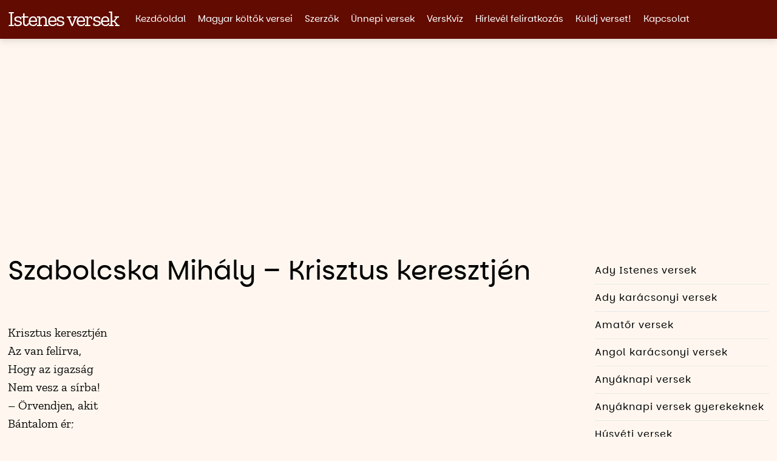

--- FILE ---
content_type: text/html; charset=UTF-8
request_url: https://www.istenesversek.hu/szabolcska-mihaly-krisztus-keresztjen/
body_size: 85324
content:
<!DOCTYPE html>
<html lang="hu" class="no-js" translate="no">
<head>
	<meta charset="UTF-8">
	<meta name="viewport" content="width=device-width, initial-scale=1.0">
	<meta name="google" content="notranslate" />
	<meta name="googlebot" content="notranslate">
	
		
	<meta name='robots' content='index, follow, max-image-preview:large, max-snippet:-1, max-video-preview:-1' />
	<style>img:is([sizes="auto" i], [sizes^="auto," i]) { contain-intrinsic-size: 3000px 1500px }</style>
	
	<!-- This site is optimized with the Yoast SEO plugin v26.4 - https://yoast.com/wordpress/plugins/seo/ -->
	<title>Szabolcska Mihály - Krisztus keresztjén - Istenes versek</title>
	<link rel="canonical" href="https://www.istenesversek.hu/szabolcska-mihaly-krisztus-keresztjen/" />
	<meta property="og:locale" content="hu_HU" />
	<meta property="og:type" content="article" />
	<meta property="og:title" content="Szabolcska Mihály - Krisztus keresztjén - Istenes versek" />
	<meta property="og:description" content="Krisztus keresztj&eacute;nAz van fel&iacute;rva,Hogy az igazs&aacute;gNem vesz a s&iacute;rba!&ndash; &Ouml;rvendjen, akitB&aacute;ntalom &eacute;r;Ha lelke tiszta,Sz&iacute;ve feh&eacute;r!Krisztus keresztj&eacute;nAz van fel&iacute;rva,Hogy a szeretetNem v&eacute;sz a s&iacute;rba!&ndash; Mind e vil&aacute;g b&aacute;r&Eacute;letedre les;Csak te bocs&aacute;ss meg,Csak te szeress!&hellip;Csak te bocs&aacute;ss megA gy&#369;l&ouml;l&#337;knek,S oszd sz&eacute;t a sz&iacute;vedA szenved&#337;knek!&ndash; Megmozdult a k&#337;S&iacute;rja felett&hellip;&Ouml;r&ouml;kk&eacute;val&oacute;A szeretet!" />
	<meta property="og:url" content="https://www.istenesversek.hu/szabolcska-mihaly-krisztus-keresztjen/" />
	<meta property="og:site_name" content="Istenes versek" />
	<meta property="article:published_time" content="2020-10-26T06:44:40+00:00" />
	<meta property="og:image" content="https://www.istenesversek.hu/wp-content/uploads/2025/07/Facebook-poszt.jpg" />
	<meta property="og:image:width" content="1200" />
	<meta property="og:image:height" content="625" />
	<meta property="og:image:type" content="image/jpeg" />
	<meta name="author" content="Fórián Andrea" />
	<meta name="twitter:card" content="summary_large_image" />
	<script type="application/ld+json" class="yoast-schema-graph">{"@context":"https://schema.org","@graph":[{"@type":"Article","@id":"https://www.istenesversek.hu/szabolcska-mihaly-krisztus-keresztjen/#article","isPartOf":{"@id":"https://www.istenesversek.hu/szabolcska-mihaly-krisztus-keresztjen/"},"author":{"name":"Fórián Andrea","@id":"https://www.istenesversek.hu/#/schema/person/e8b8036a8f82449345d5e6b777fafcdb"},"headline":"Szabolcska Mihály &#8211; Krisztus keresztjén","datePublished":"2020-10-26T06:44:40+00:00","mainEntityOfPage":{"@id":"https://www.istenesversek.hu/szabolcska-mihaly-krisztus-keresztjen/"},"wordCount":91,"publisher":{"@id":"https://www.istenesversek.hu/#/schema/person/e8b8036a8f82449345d5e6b777fafcdb"},"keywords":["Szabolcska Mihály"],"articleSection":["Magyar költők versei"],"inLanguage":"hu"},{"@type":"WebPage","@id":"https://www.istenesversek.hu/szabolcska-mihaly-krisztus-keresztjen/","url":"https://www.istenesversek.hu/szabolcska-mihaly-krisztus-keresztjen/","name":"Szabolcska Mihály - Krisztus keresztjén - Istenes versek","isPartOf":{"@id":"https://www.istenesversek.hu/#website"},"datePublished":"2020-10-26T06:44:40+00:00","breadcrumb":{"@id":"https://www.istenesversek.hu/szabolcska-mihaly-krisztus-keresztjen/#breadcrumb"},"inLanguage":"hu","potentialAction":[{"@type":"ReadAction","target":["https://www.istenesversek.hu/szabolcska-mihaly-krisztus-keresztjen/"]}]},{"@type":"BreadcrumbList","@id":"https://www.istenesversek.hu/szabolcska-mihaly-krisztus-keresztjen/#breadcrumb","itemListElement":[{"@type":"ListItem","position":1,"name":"Kezdőlap","item":"https://www.istenesversek.hu/"},{"@type":"ListItem","position":2,"name":"Szabolcska Mihály &#8211; Krisztus keresztjén"}]},{"@type":"WebSite","@id":"https://www.istenesversek.hu/#website","url":"https://www.istenesversek.hu/","name":"Istenes Versek","description":"A leírt szavaknak súlya van.","publisher":{"@id":"https://www.istenesversek.hu/#/schema/person/e8b8036a8f82449345d5e6b777fafcdb"},"potentialAction":[{"@type":"SearchAction","target":{"@type":"EntryPoint","urlTemplate":"https://www.istenesversek.hu/?s={search_term_string}"},"query-input":{"@type":"PropertyValueSpecification","valueRequired":true,"valueName":"search_term_string"}}],"inLanguage":"hu"},{"@type":["Person","Organization"],"@id":"https://www.istenesversek.hu/#/schema/person/e8b8036a8f82449345d5e6b777fafcdb","name":"Fórián Andrea","image":{"@type":"ImageObject","inLanguage":"hu","@id":"https://www.istenesversek.hu/#/schema/person/image/","url":"https://www.istenesversek.hu/wp-content/uploads/2023/10/ForianAndrea.jpeg","contentUrl":"https://www.istenesversek.hu/wp-content/uploads/2023/10/ForianAndrea.jpeg","width":1440,"height":1435,"caption":"Fórián Andrea"},"logo":{"@id":"https://www.istenesversek.hu/#/schema/person/image/"},"url":"https://www.istenesversek.hu/author/nairof/"}]}</script>
	<!-- / Yoast SEO plugin. -->


<link rel='dns-prefetch' href='//listamester.hu' />
<script type="text/javascript">
/* <![CDATA[ */
window._wpemojiSettings = {"baseUrl":"https:\/\/s.w.org\/images\/core\/emoji\/15.0.3\/72x72\/","ext":".png","svgUrl":"https:\/\/s.w.org\/images\/core\/emoji\/15.0.3\/svg\/","svgExt":".svg","source":{"concatemoji":"https:\/\/www.istenesversek.hu\/wp-includes\/js\/wp-emoji-release.min.js?ver=a9aa6eef0ceb79c408bcc070483a3b25"}};
/*! This file is auto-generated */
!function(i,n){var o,s,e;function c(e){try{var t={supportTests:e,timestamp:(new Date).valueOf()};sessionStorage.setItem(o,JSON.stringify(t))}catch(e){}}function p(e,t,n){e.clearRect(0,0,e.canvas.width,e.canvas.height),e.fillText(t,0,0);var t=new Uint32Array(e.getImageData(0,0,e.canvas.width,e.canvas.height).data),r=(e.clearRect(0,0,e.canvas.width,e.canvas.height),e.fillText(n,0,0),new Uint32Array(e.getImageData(0,0,e.canvas.width,e.canvas.height).data));return t.every(function(e,t){return e===r[t]})}function u(e,t,n){switch(t){case"flag":return n(e,"\ud83c\udff3\ufe0f\u200d\u26a7\ufe0f","\ud83c\udff3\ufe0f\u200b\u26a7\ufe0f")?!1:!n(e,"\ud83c\uddfa\ud83c\uddf3","\ud83c\uddfa\u200b\ud83c\uddf3")&&!n(e,"\ud83c\udff4\udb40\udc67\udb40\udc62\udb40\udc65\udb40\udc6e\udb40\udc67\udb40\udc7f","\ud83c\udff4\u200b\udb40\udc67\u200b\udb40\udc62\u200b\udb40\udc65\u200b\udb40\udc6e\u200b\udb40\udc67\u200b\udb40\udc7f");case"emoji":return!n(e,"\ud83d\udc26\u200d\u2b1b","\ud83d\udc26\u200b\u2b1b")}return!1}function f(e,t,n){var r="undefined"!=typeof WorkerGlobalScope&&self instanceof WorkerGlobalScope?new OffscreenCanvas(300,150):i.createElement("canvas"),a=r.getContext("2d",{willReadFrequently:!0}),o=(a.textBaseline="top",a.font="600 32px Arial",{});return e.forEach(function(e){o[e]=t(a,e,n)}),o}function t(e){var t=i.createElement("script");t.src=e,t.defer=!0,i.head.appendChild(t)}"undefined"!=typeof Promise&&(o="wpEmojiSettingsSupports",s=["flag","emoji"],n.supports={everything:!0,everythingExceptFlag:!0},e=new Promise(function(e){i.addEventListener("DOMContentLoaded",e,{once:!0})}),new Promise(function(t){var n=function(){try{var e=JSON.parse(sessionStorage.getItem(o));if("object"==typeof e&&"number"==typeof e.timestamp&&(new Date).valueOf()<e.timestamp+604800&&"object"==typeof e.supportTests)return e.supportTests}catch(e){}return null}();if(!n){if("undefined"!=typeof Worker&&"undefined"!=typeof OffscreenCanvas&&"undefined"!=typeof URL&&URL.createObjectURL&&"undefined"!=typeof Blob)try{var e="postMessage("+f.toString()+"("+[JSON.stringify(s),u.toString(),p.toString()].join(",")+"));",r=new Blob([e],{type:"text/javascript"}),a=new Worker(URL.createObjectURL(r),{name:"wpTestEmojiSupports"});return void(a.onmessage=function(e){c(n=e.data),a.terminate(),t(n)})}catch(e){}c(n=f(s,u,p))}t(n)}).then(function(e){for(var t in e)n.supports[t]=e[t],n.supports.everything=n.supports.everything&&n.supports[t],"flag"!==t&&(n.supports.everythingExceptFlag=n.supports.everythingExceptFlag&&n.supports[t]);n.supports.everythingExceptFlag=n.supports.everythingExceptFlag&&!n.supports.flag,n.DOMReady=!1,n.readyCallback=function(){n.DOMReady=!0}}).then(function(){return e}).then(function(){var e;n.supports.everything||(n.readyCallback(),(e=n.source||{}).concatemoji?t(e.concatemoji):e.wpemoji&&e.twemoji&&(t(e.twemoji),t(e.wpemoji)))}))}((window,document),window._wpemojiSettings);
/* ]]> */
</script>
<link rel='stylesheet' id='quickberg-aero-style-css' href='https://www.istenesversek.hu/wp-content/themes/quickberg-aero-child/style.css?ver=a9aa6eef0ceb79c408bcc070483a3b25' type='text/css' media='all' />
<link rel='stylesheet' id='quickberg-aero-child-style-css' href='https://www.istenesversek.hu/wp-content/themes/quickberg-aero-child/style.css?ver=a9aa6eef0ceb79c408bcc070483a3b25' type='text/css' media='all' />
<link rel='stylesheet' id='quickberg-aero-child-desktop-style-css' href='https://www.istenesversek.hu/wp-content/themes/quickberg-aero-child/style-desktop.css?ver=a9aa6eef0ceb79c408bcc070483a3b25' type='text/css' media='screen and (min-width: 768px)' />
<style id='wp-emoji-styles-inline-css' type='text/css'>

	img.wp-smiley, img.emoji {
		display: inline !important;
		border: none !important;
		box-shadow: none !important;
		height: 1em !important;
		width: 1em !important;
		margin: 0 0.07em !important;
		vertical-align: -0.1em !important;
		background: none !important;
		padding: 0 !important;
	}
</style>
<link rel='stylesheet' id='wp-block-library-css' href='https://www.istenesversek.hu/wp-includes/css/dist/block-library/style.min.css?ver=a9aa6eef0ceb79c408bcc070483a3b25' type='text/css' media='all' />
<style id='classic-theme-styles-inline-css' type='text/css'>
/*! This file is auto-generated */
.wp-block-button__link{color:#fff;background-color:#32373c;border-radius:9999px;box-shadow:none;text-decoration:none;padding:calc(.667em + 2px) calc(1.333em + 2px);font-size:1.125em}.wp-block-file__button{background:#32373c;color:#fff;text-decoration:none}
</style>
<style id='global-styles-inline-css' type='text/css'>
:root{--wp--preset--aspect-ratio--square: 1;--wp--preset--aspect-ratio--4-3: 4/3;--wp--preset--aspect-ratio--3-4: 3/4;--wp--preset--aspect-ratio--3-2: 3/2;--wp--preset--aspect-ratio--2-3: 2/3;--wp--preset--aspect-ratio--16-9: 16/9;--wp--preset--aspect-ratio--9-16: 9/16;--wp--preset--color--black: #000000;--wp--preset--color--cyan-bluish-gray: #abb8c3;--wp--preset--color--white: #ffffff;--wp--preset--color--pale-pink: #f78da7;--wp--preset--color--vivid-red: #cf2e2e;--wp--preset--color--luminous-vivid-orange: #ff6900;--wp--preset--color--luminous-vivid-amber: #fcb900;--wp--preset--color--light-green-cyan: #7bdcb5;--wp--preset--color--vivid-green-cyan: #00d084;--wp--preset--color--pale-cyan-blue: #8ed1fc;--wp--preset--color--vivid-cyan-blue: #0693e3;--wp--preset--color--vivid-purple: #9b51e0;--wp--preset--gradient--vivid-cyan-blue-to-vivid-purple: linear-gradient(135deg,rgba(6,147,227,1) 0%,rgb(155,81,224) 100%);--wp--preset--gradient--light-green-cyan-to-vivid-green-cyan: linear-gradient(135deg,rgb(122,220,180) 0%,rgb(0,208,130) 100%);--wp--preset--gradient--luminous-vivid-amber-to-luminous-vivid-orange: linear-gradient(135deg,rgba(252,185,0,1) 0%,rgba(255,105,0,1) 100%);--wp--preset--gradient--luminous-vivid-orange-to-vivid-red: linear-gradient(135deg,rgba(255,105,0,1) 0%,rgb(207,46,46) 100%);--wp--preset--gradient--very-light-gray-to-cyan-bluish-gray: linear-gradient(135deg,rgb(238,238,238) 0%,rgb(169,184,195) 100%);--wp--preset--gradient--cool-to-warm-spectrum: linear-gradient(135deg,rgb(74,234,220) 0%,rgb(151,120,209) 20%,rgb(207,42,186) 40%,rgb(238,44,130) 60%,rgb(251,105,98) 80%,rgb(254,248,76) 100%);--wp--preset--gradient--blush-light-purple: linear-gradient(135deg,rgb(255,206,236) 0%,rgb(152,150,240) 100%);--wp--preset--gradient--blush-bordeaux: linear-gradient(135deg,rgb(254,205,165) 0%,rgb(254,45,45) 50%,rgb(107,0,62) 100%);--wp--preset--gradient--luminous-dusk: linear-gradient(135deg,rgb(255,203,112) 0%,rgb(199,81,192) 50%,rgb(65,88,208) 100%);--wp--preset--gradient--pale-ocean: linear-gradient(135deg,rgb(255,245,203) 0%,rgb(182,227,212) 50%,rgb(51,167,181) 100%);--wp--preset--gradient--electric-grass: linear-gradient(135deg,rgb(202,248,128) 0%,rgb(113,206,126) 100%);--wp--preset--gradient--midnight: linear-gradient(135deg,rgb(2,3,129) 0%,rgb(40,116,252) 100%);--wp--preset--font-size--small: 13px;--wp--preset--font-size--medium: 20px;--wp--preset--font-size--large: 36px;--wp--preset--font-size--x-large: 42px;--wp--preset--spacing--20: 0.44rem;--wp--preset--spacing--30: 0.67rem;--wp--preset--spacing--40: 1rem;--wp--preset--spacing--50: 1.5rem;--wp--preset--spacing--60: 2.25rem;--wp--preset--spacing--70: 3.38rem;--wp--preset--spacing--80: 5.06rem;--wp--preset--shadow--natural: 6px 6px 9px rgba(0, 0, 0, 0.2);--wp--preset--shadow--deep: 12px 12px 50px rgba(0, 0, 0, 0.4);--wp--preset--shadow--sharp: 6px 6px 0px rgba(0, 0, 0, 0.2);--wp--preset--shadow--outlined: 6px 6px 0px -3px rgba(255, 255, 255, 1), 6px 6px rgba(0, 0, 0, 1);--wp--preset--shadow--crisp: 6px 6px 0px rgba(0, 0, 0, 1);}:where(.is-layout-flex){gap: 0.5em;}:where(.is-layout-grid){gap: 0.5em;}body .is-layout-flex{display: flex;}.is-layout-flex{flex-wrap: wrap;align-items: center;}.is-layout-flex > :is(*, div){margin: 0;}body .is-layout-grid{display: grid;}.is-layout-grid > :is(*, div){margin: 0;}:where(.wp-block-columns.is-layout-flex){gap: 2em;}:where(.wp-block-columns.is-layout-grid){gap: 2em;}:where(.wp-block-post-template.is-layout-flex){gap: 1.25em;}:where(.wp-block-post-template.is-layout-grid){gap: 1.25em;}.has-black-color{color: var(--wp--preset--color--black) !important;}.has-cyan-bluish-gray-color{color: var(--wp--preset--color--cyan-bluish-gray) !important;}.has-white-color{color: var(--wp--preset--color--white) !important;}.has-pale-pink-color{color: var(--wp--preset--color--pale-pink) !important;}.has-vivid-red-color{color: var(--wp--preset--color--vivid-red) !important;}.has-luminous-vivid-orange-color{color: var(--wp--preset--color--luminous-vivid-orange) !important;}.has-luminous-vivid-amber-color{color: var(--wp--preset--color--luminous-vivid-amber) !important;}.has-light-green-cyan-color{color: var(--wp--preset--color--light-green-cyan) !important;}.has-vivid-green-cyan-color{color: var(--wp--preset--color--vivid-green-cyan) !important;}.has-pale-cyan-blue-color{color: var(--wp--preset--color--pale-cyan-blue) !important;}.has-vivid-cyan-blue-color{color: var(--wp--preset--color--vivid-cyan-blue) !important;}.has-vivid-purple-color{color: var(--wp--preset--color--vivid-purple) !important;}.has-black-background-color{background-color: var(--wp--preset--color--black) !important;}.has-cyan-bluish-gray-background-color{background-color: var(--wp--preset--color--cyan-bluish-gray) !important;}.has-white-background-color{background-color: var(--wp--preset--color--white) !important;}.has-pale-pink-background-color{background-color: var(--wp--preset--color--pale-pink) !important;}.has-vivid-red-background-color{background-color: var(--wp--preset--color--vivid-red) !important;}.has-luminous-vivid-orange-background-color{background-color: var(--wp--preset--color--luminous-vivid-orange) !important;}.has-luminous-vivid-amber-background-color{background-color: var(--wp--preset--color--luminous-vivid-amber) !important;}.has-light-green-cyan-background-color{background-color: var(--wp--preset--color--light-green-cyan) !important;}.has-vivid-green-cyan-background-color{background-color: var(--wp--preset--color--vivid-green-cyan) !important;}.has-pale-cyan-blue-background-color{background-color: var(--wp--preset--color--pale-cyan-blue) !important;}.has-vivid-cyan-blue-background-color{background-color: var(--wp--preset--color--vivid-cyan-blue) !important;}.has-vivid-purple-background-color{background-color: var(--wp--preset--color--vivid-purple) !important;}.has-black-border-color{border-color: var(--wp--preset--color--black) !important;}.has-cyan-bluish-gray-border-color{border-color: var(--wp--preset--color--cyan-bluish-gray) !important;}.has-white-border-color{border-color: var(--wp--preset--color--white) !important;}.has-pale-pink-border-color{border-color: var(--wp--preset--color--pale-pink) !important;}.has-vivid-red-border-color{border-color: var(--wp--preset--color--vivid-red) !important;}.has-luminous-vivid-orange-border-color{border-color: var(--wp--preset--color--luminous-vivid-orange) !important;}.has-luminous-vivid-amber-border-color{border-color: var(--wp--preset--color--luminous-vivid-amber) !important;}.has-light-green-cyan-border-color{border-color: var(--wp--preset--color--light-green-cyan) !important;}.has-vivid-green-cyan-border-color{border-color: var(--wp--preset--color--vivid-green-cyan) !important;}.has-pale-cyan-blue-border-color{border-color: var(--wp--preset--color--pale-cyan-blue) !important;}.has-vivid-cyan-blue-border-color{border-color: var(--wp--preset--color--vivid-cyan-blue) !important;}.has-vivid-purple-border-color{border-color: var(--wp--preset--color--vivid-purple) !important;}.has-vivid-cyan-blue-to-vivid-purple-gradient-background{background: var(--wp--preset--gradient--vivid-cyan-blue-to-vivid-purple) !important;}.has-light-green-cyan-to-vivid-green-cyan-gradient-background{background: var(--wp--preset--gradient--light-green-cyan-to-vivid-green-cyan) !important;}.has-luminous-vivid-amber-to-luminous-vivid-orange-gradient-background{background: var(--wp--preset--gradient--luminous-vivid-amber-to-luminous-vivid-orange) !important;}.has-luminous-vivid-orange-to-vivid-red-gradient-background{background: var(--wp--preset--gradient--luminous-vivid-orange-to-vivid-red) !important;}.has-very-light-gray-to-cyan-bluish-gray-gradient-background{background: var(--wp--preset--gradient--very-light-gray-to-cyan-bluish-gray) !important;}.has-cool-to-warm-spectrum-gradient-background{background: var(--wp--preset--gradient--cool-to-warm-spectrum) !important;}.has-blush-light-purple-gradient-background{background: var(--wp--preset--gradient--blush-light-purple) !important;}.has-blush-bordeaux-gradient-background{background: var(--wp--preset--gradient--blush-bordeaux) !important;}.has-luminous-dusk-gradient-background{background: var(--wp--preset--gradient--luminous-dusk) !important;}.has-pale-ocean-gradient-background{background: var(--wp--preset--gradient--pale-ocean) !important;}.has-electric-grass-gradient-background{background: var(--wp--preset--gradient--electric-grass) !important;}.has-midnight-gradient-background{background: var(--wp--preset--gradient--midnight) !important;}.has-small-font-size{font-size: var(--wp--preset--font-size--small) !important;}.has-medium-font-size{font-size: var(--wp--preset--font-size--medium) !important;}.has-large-font-size{font-size: var(--wp--preset--font-size--large) !important;}.has-x-large-font-size{font-size: var(--wp--preset--font-size--x-large) !important;}
:where(.wp-block-post-template.is-layout-flex){gap: 1.25em;}:where(.wp-block-post-template.is-layout-grid){gap: 1.25em;}
:where(.wp-block-columns.is-layout-flex){gap: 2em;}:where(.wp-block-columns.is-layout-grid){gap: 2em;}
:root :where(.wp-block-pullquote){font-size: 1.5em;line-height: 1.6;}
</style>
<link rel="https://api.w.org/" href="https://www.istenesversek.hu/wp-json/" /><link rel="alternate" title="JSON" type="application/json" href="https://www.istenesversek.hu/wp-json/wp/v2/posts/2838" /><link rel="EditURI" type="application/rsd+xml" title="RSD" href="https://www.istenesversek.hu/xmlrpc.php?rsd" />

<link rel='shortlink' href='https://www.istenesversek.hu/?p=2838' />
<link rel="alternate" title="oEmbed (JSON)" type="application/json+oembed" href="https://www.istenesversek.hu/wp-json/oembed/1.0/embed?url=https%3A%2F%2Fwww.istenesversek.hu%2Fszabolcska-mihaly-krisztus-keresztjen%2F" />
<link rel="alternate" title="oEmbed (XML)" type="text/xml+oembed" href="https://www.istenesversek.hu/wp-json/oembed/1.0/embed?url=https%3A%2F%2Fwww.istenesversek.hu%2Fszabolcska-mihaly-krisztus-keresztjen%2F&#038;format=xml" />
<!-- Head & Footer Code: Site-wide HEAD section start (type: post; bahavior: append; priority: 10; do_shortcode_h: n) -->
<script src="https://analytics.ahrefs.com/analytics.js" data-key="0FR8v4KW1MTZQbd9FMPP6w" async></script>
<!-- Head & Footer Code: Site-wide HEAD section end (type: post; bahavior: append; priority: 10; do_shortcode_h: n) -->
<!-- Google tag (gtag.js) -->
<script async src="https://www.googletagmanager.com/gtag/js?id=G-RSSJBMG3PD"></script>
<script>
  window.dataLayer = window.dataLayer || [];
  function gtag(){dataLayer.push(arguments);}
  gtag('js', new Date());

  gtag('config', 'G-RSSJBMG3PD');
</script>
<script async src="https://pagead2.googlesyndication.com/pagead/js/adsbygoogle.js?client=ca-pub-9697746611630222"
     crossorigin="anonymous"></script>		<style type="text/css" id="wp-custom-css">
			.invisibleOnForm{display:none;}
/* --- User defined css rules. Use #formBox205190 prefix here (e.g. #formBox205190 button { color: red; } ) --- */



/* --- general default settings --- */

@charset "UTF-8";

.sellItemBox span.sellItemCount input {
    width: 3.1em;
    text-align: left;
}
.payTotalBox {
    font-weight: bold;
    padding: 0.4ex 0;
}
div.leftLabel .payTotalBox {
    text-align: center;    
}
div.topLabel .payTotalBox {
    text-align: left;    
}
div.leftLabel .upsellItemBox {
    text-align: center;
}
div.topLabel .upsellItemBox {
    text-align: left;
}
.invalidInput {
    border: 2px solid red;
    border-radius: 5px;
    -webkit-animation: shake .5s linear;
}
@-webkit-keyframes shake {
    8%, 41% {
        -webkit-transform: translateX(-10px);
    }
    25%, 58% {
        -webkit-transform: translateX(10px);
    }
    75% {
        -webkit-transform: translateX(-5px);
    }
    92% {
        -webkit-transform: translateX(5px);
    }
    0%, 100% {
        -webkit-transform: translateX(0);
    }
}   
.braintree-payment-form {
    margin: 5px 10px;
}
.paymentModeBox.v-group > div  {
  margin-top: 10px;
}
div.LMFormBox.LMinline .fieldsetBox {
    align-items: flex-end;
}
.captchaBox {
    text-align: center;
}
div.invisibleReCaptcha {
    height: 0;
}
div.visibleReCaptcha {
    margin-bottom: 0.5em;
}
.captchaBox > div {
    display: inline-block;
}
div.buttonFieldsetBox {text-align: center;}
/*div.LMFormBox div.acceptConditionsBox > label,
div.LMFormBox div.upsellItemBox > label {
    display: inline-block;
}*/
div.LMFormBox.LMinline.LMtopLabel {
    line-height: 100%;
}
.progressBar {
    display: none;
    width: 150px;
    background: white;
    border: 2px solid #cccccc;
    padding: 2px;
    margin: 2px;
}
.progressBar > div {
    width: 0;
    height: 12px;
    box-sizing: border-box;
    vertical-align: middle;
    padding: 2px 12px;
    color: black;
    font-size: 8px;
    background-color: cornflowerblue;
}
.fileUploader {
    display: flex;
}
.fileName {
    margin: 0 1ex;
}
.lm-form-error-message {
    color: red;
}
.upload-mandatory-warn-msg {
    display: none;
}
.lm-invalid-name-kata {
    color: red;
}
.lm-invalid-name-kata-parent::after {
    content: 'KATA miatt nem engedélyezett a céges vásárlás';
    font-size: 82%;
    color: #c91e26;
}
.LMBlinking{
    animation:LMBlinkingText 1.2s infinite;
}
@keyframes LMBlinkingText{
    0%{     color: #000000;    }
    25%{    color: #888888; }
    50%{    color: #ffffff; }
    75%{    color: #888888;  }
    100%{   color: #000000; }
}

div.LMSubscribeForm { padding-bottom: 1px; /* for iframeResizer */ }

/* ----------------- Zoli ---------------  */

div.LMFormBox { font-family: Arial, Helvetica, sans-serif; }

div.LMFormBox .titleBox { font-size: 1.5em; }

div.LMFormBox .subtitleBox { font-size: 1em; font-style: italic; }

div.LMFormBox .footnoteBox { font-size: 0.9em; font-style: italic; }

div.LMFormBox label { font-size: 0.8em; }

div.LMFormBox input[type="text"], div.LMFormBox input[type="email"], div.LMFormBox input[type="number"], div.LMFormBox textarea, div.LMFormBox select, div.LMFormBox .labelText, div.LMFormBox .lm_input_box_undefined { font-size: 1em; }

div.LMFormBox button.LMsubmitBtn { font-size: 1em; text-transform: uppercase; }

div.LMFormBox label { font-size: 1em; }

/*div.LMFormBox.LMblocked div.formDescription, div.LMFormBox.LMblocked div.acceptConditionsBox { width: 100%; }*/

div.LMFormBox.LMinline .fieldsetBox { -ms-flex-align: end; align-items: flex-end; }

div.buttonFieldsetBox { text-align: center; }

/*div.LMFormBox div.acceptConditionsBox > label { display: inline-block; }*/

.fixFormTextElement { text-align: center; }

div.LMFormBox { margin: 1.5em; border: 1px solid #c2c0c2; border-radius: 5px; background-color: #f2f2f2; padding: 1.5em; box-sizing: border-box; }

div.LMFormBox .titleBox { margin-bottom: 0.7em; }

div.LMFormBox .subtitleBox { margin-bottom: 1.5em; }

div.LMFormBox input[type="text"], div.LMFormBox input[type="email"], div.LMFormBox input[type="number"], div.LMFormBox textarea, div.LMFormBox select { width: 100%; border: 1px solid #c2c0c2; border-radius: 5px; box-sizing: border-box; padding: .3em 0.6em; outline-color: transparent; outline-style: none; }

div.LMFormBox textarea { min-height: 6em; font-size: 1rem; font-family: inherit; }

div.LMFormBox .LMdescription { font-style: italic; font-size: 0.75em; margin-top: 0.3em; }

div.LMFormBox button.LMsubmitBtn { padding: .5em 1em; border: none; background: #a34e98; transition: background-color .3s; color: #fff; border-radius: 5px; }

div.LMFormBox button.LMsubmitBtn:hover, div.LMFormBox button.LMsubmitBtn:focus { background: #b571ad; outline-color: transparent; outline-style: none; }

div.LMFormBox label { margin-bottom: 0.75em; }

div.LMFormBox .fieldContainer, div.LMFormBox .buttonFieldsetBox, div.LMFormBox .visibleReCaptcha { margin-bottom: 0.8em; }

div.LMFormBox .radio > div > label, div.LMFormBox .checkbox > div > label { margin-bottom: 0.35em; }

div.LMFormBox .radio > div:last-child > label, div.LMFormBox .checkbox > div:last-child > label { margin-bottom: 0; }

div.LMFormBox .checkbox label, div.LMFormBox .form-radio label { position: relative; cursor: pointer; padding-left: 2em; text-align: left; display: block; font-size: 1em; }

div.LMFormBox .checkbox input, div.LMFormBox .form-radio input { width: auto; opacity: 0.00000001; position: absolute; left: 0; }

div.LMFormBox .radio .helper { position: absolute; top: -0.25em; left: -0.25em; cursor: pointer; display: block; font-size: 1em; -webkit-user-select: none; -moz-user-select: none; -ms-user-select: none; user-select: none; color: #c2c0c2; }

div.LMFormBox .radio .helper::before, div.LMFormBox .radio .helper::after { content: ''; position: absolute; left: 0; top: 0; margin: 0.25em; width: 1em; height: 1em; transition: transform 0.28s ease; border-radius: 50%; border: 0.125em solid currentColor; }

div.LMFormBox .radio .helper::after { transform: scale(0); background-color: #a34e98; border-color: #a34e98; }

div.LMFormBox .radio label:hover .helper { color: #a34e98; }

div.LMFormBox .radio input:checked ~ .helper::after { transform: scale(0.5); }

div.LMFormBox .radio input:checked ~ .helper::before { color: #a34e98; }

div.LMFormBox .checkbox > div { position: relative; cursor: pointer; text-align: left; display: block; }

div.LMFormBox .checkbox .helper { color: #c2c0c2; position: absolute; top: 0; left: 0; width: 1em; height: 1em; z-index: 0; border: 0.125em solid currentColor; border-radius: 0.0625em; transition: border-color 0.28s ease; }

div.LMFormBox .checkbox .helper::before, div.LMFormBox .checkbox .helper::after { position: absolute; height: 0; width: 0.2em; background-color: #a34e98; display: block; transform-origin: left top; border-radius: 0.25em; content: ''; transition: opacity 0.28s ease, height 0s linear 0.28s; opacity: 0; }

div.LMFormBox .checkbox .helper::before { top: 0.85em; left: 0.38em; transform: rotate(-135deg); box-shadow: 0 0 0 0.0625em #fff; }

div.LMFormBox .checkbox .helper::after { top: 0.5em; left: 0; transform: rotate(-45deg); }

div.LMFormBox .checkbox > div:hover .helper { color: #a34e98; }

div.LMFormBox .checkbox input:checked ~ .helper { color: #a34e98; }

div.LMFormBox .checkbox input:checked ~ .helper::after, div.LMFormBox .checkbox input:checked ~ .helper::before { opacity: 1; transition: height 0.28s ease; }

div.LMFormBox .checkbox input:checked ~ .helper::after { height: 0.5em; }

div.LMFormBox .checkbox input:checked ~ .helper::before { height: 1.3em; transition-delay: 0.28s; }

div.LMFormBox .radio + .radio, div.LMFormBox .checkbox + .checkbox { margin-top: 1em; }

div.LMFormBox { /****mezőcímkék mezok felett*/ /****mezőcímkék egy sorban*/ }

div.LMFormBox.LMtopLabel .controlContainer { display: -ms-flexbox; display: flex; -ms-flex-direction: column; flex-direction: column; }

div.LMFormBox.LMleftLabel .controlContainer { display: -ms-flexbox; display: flex; -ms-flex-direction: row; flex-direction: row; -ms-flex-align: center; align-items: center; }

div.LMFormBox.LMleftLabel .controlContainer label.labelText { width: 15%; min-width: 80px; padding-right: 1em; box-sizing: border-box; margin-bottom: 0; }

div.LMFormBox.LMleftLabel .controlContainer .inputContainer { -ms-flex-positive: 1; flex-grow: 1; }

div.LMFormBox.LMleftLabel .LMdescription { display: -ms-flexbox; display: flex; -ms-flex-direction: row; flex-direction: row; -ms-flex-align: center; align-items: center; }

div.LMFormBox.LMleftLabel .LMdescription > div { width: 85%; }

div.LMFormBox.LMleftLabel .LMdescription i { display: block; content: ""; width: 15%; min-width: 80px; padding-right: 1em; box-sizing: border-box; margin-bottom: 0; height: 0.1em; }

div.LMFormBox.LMnoLabel .controlContainer label.labelText { display: none; visibility: hidden; }

/****függőleges térköz*/
/* LMverticalGapSlim LMverticalGapClassic*** base LMverticalGapLarge */
/****Stilus*/
/* LMradius*** base LMsquare LMmaterial */
div.LMFormBox.LMverticalGapSlim .titleBox { font-size: 1.125em; }

div.LMFormBox.LMverticalGapSlim .subtitleBox { font-size: .875em; }

div.LMFormBox.LMverticalGapSlim .footnoteBox { font-size: 0.75em; }

div.LMFormBox.LMverticalGapSlim input[type="text"], div.LMFormBox.LMverticalGapSlim input[type="email"], div.LMFormBox.LMverticalGapSlim input[type="number"], div.LMFormBox.LMverticalGapSlim textarea, div.LMFormBox.LMverticalGapSlim select, div.LMFormBox.LMverticalGapSlim .labelText, div.LMFormBox.LMverticalGapSlim .lm_input_box_undefined { font-size: .875em; }

div.LMFormBox.LMverticalGapSlim .LMdescription { font-size: .75em; }

div.LMFormBox.LMverticalGapSlim button.LMsubmitBtn { font-size: .875em; padding: .35em .7em; }

div.LMFormBox.LMverticalGapSlim .fieldContainer, div.LMFormBox.LMverticalGapSlim .buttonFieldsetBox, div.LMFormBox.LMverticalGapSlim .visibleReCaptcha { margin-bottom: 0.75em; }

div.LMFormBox.LMverticalGapSlim label { margin-bottom: 0.35em; font-size: .8125em; }

div.LMFormBox.LMverticalGapLarge .titleBox { font-size: 3.125em; font-weight: bold; }

div.LMFormBox.LMverticalGapLarge .subtitleBox { font-size: 1.125em; }

div.LMFormBox.LMverticalGapLarge .footnoteBox { font-size: 1em; }

div.LMFormBox.LMverticalGapLarge input[type="text"], div.LMFormBox.LMverticalGapLarge input[type="email"], div.LMFormBox.LMverticalGapLarge input[type="number"], div.LMFormBox.LMverticalGapLarge textarea, div.LMFormBox.LMverticalGapLarge select, div.LMFormBox.LMverticalGapLarge .labelText, div.LMFormBox.LMverticalGapLarge .lm_input_box_undefined { font-size: 1.125em; }

div.LMFormBox.LMverticalGapLarge button.LMsubmitBtn { font-size: 1.125em; padding: .35em .7em; }

div.LMFormBox.LMverticalGapLarge .fieldContainer, div.LMFormBox.LMverticalGapLarge .buttonFieldsetBox, div.LMFormBox.LMverticalGapLarge .visibleReCaptcha { margin-bottom: 2em; }

div.LMFormBox.LMverticalGapLarge label { margin-bottom: 0.75em; font-size: 1.125em; }

div.LMFormBox.LMverticalGapLarge .LMdescription { font-size: 1em; }

div.LMFormBox.LMsquare, div.LMFormBox.LMmaterial { border-radius: 0; }

div.LMFormBox.LMsquare input[type="text"], div.LMFormBox.LMmaterial input[type="text"], div.LMFormBox.LMsquare input[type="email"], div.LMFormBox.LMmaterial input[type="email"], div.LMFormBox.LMsquare input[type="number"], div.LMFormBox.LMmaterial input[type="number"], div.LMFormBox.LMsquare textarea, div.LMFormBox.LMmaterial textarea, div.LMFormBox.LMsquare select, div.LMFormBox.LMmaterial select, div.LMFormBox.LMsquare button.LMsubmitBtn, div.LMFormBox.LMmaterial button.LMsubmitBtn { border-radius: 0; }

div.LMFormBox.LMmaterial { /* Remove focus */ /* Use custom arrow */ /*.checkbox, .form-radio { label { position: relative; cursor: pointer; padding-left: $checkbox-gap; text-align: left; display: block; font-size: $font-size; } input { width: auto; opacity: 0.00000001; position: absolute; left: 0; } } .radio { .helper { position: absolute; top: $radio-margin; left: $radio-margin; cursor: pointer; display: block; font-size: $font-size; user-select: none; color: $border-color; &::before, &::after { content: ''; position: absolute; left: 0; top: 0; margin: ($spacer * 2); width: $font-size; height: $font-size; transition: transform $transition-speed ease; border-radius: 50%; border: ($font-size / 8) solid currentColor; } &::after { transform: scale(0); background-color: $focus-color; border-color: $focus-color; } } label:hover .helper { color: $focus-color; } // scss-lint:disable QualifyingElement, NestingDepth input:checked { ~ .helper { &::after { transform: scale(0.5); } &::before { color: $focus-color; } } } } .checkbox { &>div{ position: relative; cursor: pointer; text-align: left; display: block; } .helper { color: $border-color; position: absolute; top: $checkbox-top; left: 0; width: $font-size; height: $font-size; z-index: 0; border: ($font-size / 8) solid currentColor; border-radius: ($font-size / 16); transition: border-color $transition-speed ease; &::before, &::after { position: absolute; height: 0; width: ($font-size * 0.2); background-color: $focus-color; display: block; transform-origin: left top; border-radius: ($font-size / 4); content: ''; transition: opacity $transition-speed ease, height 0s linear $transition-speed; opacity: 0; } &::before { top: ($font-size * 0.65); left: ($font-size * 0.38); transform: rotate(-135deg); box-shadow: 0 0 0 ($font-size / 16) $body-bg; } &::after { top: ($font-size * 0.3); left: 0; transform: rotate(-45deg); } } &>div:hover .helper { color: $focus-color; } input:checked { ~ .helper { color: $focus-color; &::after, &::before { opacity: 1; transition: height $transition-speed ease; } &::after { height: ($font-size / 2); } &::before { height: ($font-size * 1.2); transition-delay: $transition-speed; } } } } .radio + .radio, .checkbox + .checkbox { margin-top: $font-size; }*/ }

div.LMFormBox.LMmaterial .titleBox { font-weight: bold; }

div.LMFormBox.LMmaterial .subtitleBox { font-style: normal; }

div.LMFormBox.LMmaterial label { font-size: 0.8125em; }

div.LMFormBox.LMmaterial input[type="text"], div.LMFormBox.LMmaterial input[type="email"], div.LMFormBox.LMmaterial input[type="number"] { border: none; background: transparent !important; }

div.LMFormBox.LMmaterial input[type="text"]::-webkit-input-placeholder, div.LMFormBox.LMmaterial input[type="email"]::-webkit-input-placeholder, div.LMFormBox.LMmaterial input[type="number"]::-webkit-input-placeholder { /* Chrome/Opera/Safari */ font-size: 0.8125em; }

div.LMFormBox.LMmaterial input[type="text"]::-moz-placeholder, div.LMFormBox.LMmaterial input[type="email"]::-moz-placeholder, div.LMFormBox.LMmaterial input[type="number"]::-moz-placeholder { /* Firefox 19+ */ font-size: 0.8125em; }

div.LMFormBox.LMmaterial input[type="text"]:-ms-input-placeholder, div.LMFormBox.LMmaterial input[type="email"]:-ms-input-placeholder, div.LMFormBox.LMmaterial input[type="number"]:-ms-input-placeholder { /* IE 10+ */ font-size: 0.8125em; }

div.LMFormBox.LMmaterial input[type="text"]:-moz-placeholder, div.LMFormBox.LMmaterial input[type="email"]:-moz-placeholder, div.LMFormBox.LMmaterial input[type="number"]:-moz-placeholder { /* Firefox 18- */ font-size: 0.8125em; }

div.LMFormBox.LMmaterial textarea { background: transparent !important; border: none; }

div.LMFormBox.LMmaterial select { background-color: transparent; width: 100%; border-left: none; border-right: none; border-top: none; }

div.LMFormBox.LMmaterial .LMbar { position: relative; border-bottom: 0.0625em solid #c2c0c2; display: block; }

div.LMFormBox.LMmaterial .LMbar::before { content: ''; height: 0.125em; width: 0; left: 50%; bottom: -0.0625em; position: absolute; background: #a34e98; transition: left 0.28s ease, width 0.28s ease; z-index: 2; }

div.LMFormBox.LMmaterial select:focus ~ .LMbar::before, div.LMFormBox.LMmaterial input:focus ~ .LMbar::before, div.LMFormBox.LMmaterial textarea:focus ~ .LMbar::before { width: 100%; left: 0; }

div.LMFormBox.LMmaterial select:focus { outline: none; }

div.LMFormBox.LMmaterial select { -webkit-appearance: none; -moz-appearance: none; appearance: none; }

div.LMFormBox.LMmaterial .LMselectfield { position: relative; }

div.LMFormBox.LMmaterial .LMselectfield:after { position: absolute; top: 0.75em; right: 0.5em; /* Styling the down arrow */ width: 0; height: 0; padding: 0; content: ''; border-left: .25em solid transparent; border-right: .25em solid transparent; border-top: 0.375em solid #c2c0c2; pointer-events: none; }

div.LMFormBox.LMmaterial button.LMsubmitBtn { font-size: 0.9em; padding: 0.7em 1.2em; }

div.LMFormBox.LMdark { background: #424242; color: #fff; }

div.LMFormBox.LMdark input[type="text"], div.LMFormBox.LMdark input[type="email"], div.LMFormBox.LMdark input[type="number"], div.LMFormBox.LMdark select, div.LMFormBox.LMdark textarea { color: #fff; background: #2d2d2d; border-color: #565656; }

div.LMFormBox.LMdark input[type="text"]::-webkit-input-placeholder, div.LMFormBox.LMdark input[type="email"]::-webkit-input-placeholder, div.LMFormBox.LMdark input[type="number"]::-webkit-input-placeholder, div.LMFormBox.LMdark select::-webkit-input-placeholder, div.LMFormBox.LMdark textarea::-webkit-input-placeholder { /* Chrome/Opera/Safari */ color: #fff; }

div.LMFormBox.LMdark input[type="text"]::-moz-placeholder, div.LMFormBox.LMdark input[type="email"]::-moz-placeholder, div.LMFormBox.LMdark input[type="number"]::-moz-placeholder, div.LMFormBox.LMdark select::-moz-placeholder, div.LMFormBox.LMdark textarea::-moz-placeholder { /* Firefox 19+ */ color: #fff; }

div.LMFormBox.LMdark input[type="text"]:-ms-input-placeholder, div.LMFormBox.LMdark input[type="email"]:-ms-input-placeholder, div.LMFormBox.LMdark input[type="number"]:-ms-input-placeholder, div.LMFormBox.LMdark select:-ms-input-placeholder, div.LMFormBox.LMdark textarea:-ms-input-placeholder { /* IE 10+ */ color: #fff; }

div.LMFormBox.LMdark input[type="text"]:-moz-placeholder, div.LMFormBox.LMdark input[type="email"]:-moz-placeholder, div.LMFormBox.LMdark input[type="number"]:-moz-placeholder, div.LMFormBox.LMdark select:-moz-placeholder, div.LMFormBox.LMdark textarea:-moz-placeholder { /* Firefox 18- */ color: #fff; }

div.LMFormBox.LMdark .checkbox .helper::before { box-shadow: 0 0 0 0.0625em #424242; }

div.LMFormBox.LMdark.LMmaterial select { background: transparent; }

div.LMFormBox.LMbw .LMbar::before { background: #1f1f1f; }

div.LMFormBox.LMbw .radio .helper { color: #c2c0c2; }

div.LMFormBox.LMbw .radio .helper::after { background-color: #1f1f1f; border-color: #1f1f1f; }

div.LMFormBox.LMbw .radio label:hover .helper { color: #1f1f1f; }

div.LMFormBox.LMbw .radio input:checked ~ .helper::before { color: #1f1f1f; }

div.LMFormBox.LMbw .checkbox .helper { color: #1f1f1f; }

div.LMFormBox.LMbw .checkbox .helper::before, div.LMFormBox.LMbw .checkbox .helper::after { background-color: #1f1f1f; }

div.LMFormBox.LMbw .checkbox .helper::before { box-shadow: 0 0 0 0.0625em #fff; }

div.LMFormBox.LMbw .checkbox > div:hover .helper { color: #1f1f1f; }

div.LMFormBox.LMbw .checkbox input:checked ~ .helper { color: #1f1f1f; }

div.LMFormBox.LMbw button.LMsubmitBtn { background-color: #1f1f1f; }

div.LMFormBox.LMbw button.LMsubmitBtn:hover { background-color: #525252; }

div.LMFormBox.LMgreen { background: #e1ead7; color: #282725; border-color: #8dbd59; }

div.LMFormBox.LMgreen .titleBox { color: #386103; }

div.LMFormBox.LMgreen label, div.LMFormBox.LMgreen .LMdescription { color: #386103; }

div.LMFormBox.LMgreen input[type="text"], div.LMFormBox.LMgreen input[type="email"], div.LMFormBox.LMgreen input[type="number"], div.LMFormBox.LMgreen select, div.LMFormBox.LMgreen textarea { color: #282725; background: #fff; border-color: #8dbd59; }

div.LMFormBox.LMgreen input[type="text"]::-webkit-input-placeholder, div.LMFormBox.LMgreen input[type="email"]::-webkit-input-placeholder, div.LMFormBox.LMgreen input[type="number"]::-webkit-input-placeholder, div.LMFormBox.LMgreen select::-webkit-input-placeholder, div.LMFormBox.LMgreen textarea::-webkit-input-placeholder { /* Chrome/Opera/Safari */ color: #282725; }

div.LMFormBox.LMgreen input[type="text"]::-moz-placeholder, div.LMFormBox.LMgreen input[type="email"]::-moz-placeholder, div.LMFormBox.LMgreen input[type="number"]::-moz-placeholder, div.LMFormBox.LMgreen select::-moz-placeholder, div.LMFormBox.LMgreen textarea::-moz-placeholder { /* Firefox 19+ */ color: #282725; }

div.LMFormBox.LMgreen input[type="text"]:-ms-input-placeholder, div.LMFormBox.LMgreen input[type="email"]:-ms-input-placeholder, div.LMFormBox.LMgreen input[type="number"]:-ms-input-placeholder, div.LMFormBox.LMgreen select:-ms-input-placeholder, div.LMFormBox.LMgreen textarea:-ms-input-placeholder { /* IE 10+ */ color: #282725; }

div.LMFormBox.LMgreen input[type="text"]:-moz-placeholder, div.LMFormBox.LMgreen input[type="email"]:-moz-placeholder, div.LMFormBox.LMgreen input[type="number"]:-moz-placeholder, div.LMFormBox.LMgreen select:-moz-placeholder, div.LMFormBox.LMgreen textarea:-moz-placeholder { /* Firefox 18- */ color: #282725; }

div.LMFormBox.LMgreen .LMbar { border-color: #8dbd59; }

div.LMFormBox.LMgreen .LMbar::before { background: #8abf57; }

div.LMFormBox.LMgreen .radio .helper { color: #c2c0c2; }

div.LMFormBox.LMgreen .radio .helper::before, div.LMFormBox.LMgreen .radio .helper::after { border-color: #8dbd59; }

div.LMFormBox.LMgreen .radio .helper::after { background-color: #8abf57; border-color: #8abf57; }

div.LMFormBox.LMgreen .radio Label:hover .helper { color: #282725; }

div.LMFormBox.LMgreen .radio input:checked ~ .helper::before { color: #8abf57; }

div.LMFormBox.LMgreen .checkbox label { color: #282725; }

div.LMFormBox.LMgreen .checkbox .helper { color: #8abf57; }

div.LMFormBox.LMgreen .checkbox .helper::before, div.LMFormBox.LMgreen .checkbox .helper::after { background-color: #8abf57; }

div.LMFormBox.LMgreen .checkbox .helper::before { box-shadow: 0 0 0 0.0625em #e1ead7; }

div.LMFormBox.LMgreen .checkbox > div:hover .helper { color: #8abf57; }

div.LMFormBox.LMgreen .checkbox input:checked ~ .helper { color: #8abf57; }

div.LMFormBox.LMgreen button.LMsubmitBtn { background-color: #8abf57; }

div.LMFormBox.LMgreen button.LMsubmitBtn:hover { background-color: #577f31; }

div.LMFormBox.LMgreen.LMmaterial select { background: transparent; }

div.LMFormBox.LMlightblue { background: #ccedfc; color: #282725; border-color: #72dafd; }

div.LMFormBox.LMlightblue .titleBox { color: #065774; }

div.LMFormBox.LMlightblue .subtitleBox { color: #065774; }

div.LMFormBox.LMlightblue label, div.LMFormBox.LMlightblue .LMdescription { color: #065774; }

div.LMFormBox.LMlightblue input[type="text"], div.LMFormBox.LMlightblue input[type="email"], div.LMFormBox.LMlightblue input[type="number"], div.LMFormBox.LMlightblue select, div.LMFormBox.LMlightblue textarea { color: #282725; background: #fff; border-color: #72dafd; }

div.LMFormBox.LMlightblue input[type="text"]::-webkit-input-placeholder, div.LMFormBox.LMlightblue input[type="email"]::-webkit-input-placeholder, div.LMFormBox.LMlightblue input[type="number"]::-webkit-input-placeholder, div.LMFormBox.LMlightblue select::-webkit-input-placeholder, div.LMFormBox.LMlightblue textarea::-webkit-input-placeholder { /* Chrome/Opera/Safari */ color: #282725; }

div.LMFormBox.LMlightblue input[type="text"]::-moz-placeholder, div.LMFormBox.LMlightblue input[type="email"]::-moz-placeholder, div.LMFormBox.LMlightblue input[type="number"]::-moz-placeholder, div.LMFormBox.LMlightblue select::-moz-placeholder, div.LMFormBox.LMlightblue textarea::-moz-placeholder { /* Firefox 19+ */ color: #282725; }

div.LMFormBox.LMlightblue input[type="text"]:-ms-input-placeholder, div.LMFormBox.LMlightblue input[type="email"]:-ms-input-placeholder, div.LMFormBox.LMlightblue input[type="number"]:-ms-input-placeholder, div.LMFormBox.LMlightblue select:-ms-input-placeholder, div.LMFormBox.LMlightblue textarea:-ms-input-placeholder { /* IE 10+ */ color: #282725; }

div.LMFormBox.LMlightblue input[type="text"]:-moz-placeholder, div.LMFormBox.LMlightblue input[type="email"]:-moz-placeholder, div.LMFormBox.LMlightblue input[type="number"]:-moz-placeholder, div.LMFormBox.LMlightblue select:-moz-placeholder, div.LMFormBox.LMlightblue textarea:-moz-placeholder { /* Firefox 18- */ color: #282725; }

div.LMFormBox.LMlightblue .LMbar { border-color: #72dafd; }

div.LMFormBox.LMlightblue .LMbar::before { background: #02b0f7; }

div.LMFormBox.LMlightblue .radio .helper { color: #c2c0c2; }

div.LMFormBox.LMlightblue .radio .helper::before, div.LMFormBox.LMlightblue .radio .helper::after { border-color: #72dafd; }

div.LMFormBox.LMlightblue .radio .helper::after { background-color: #02b0f7; border-color: #02b0f7; }

div.LMFormBox.LMlightblue .radio label { color: #282725; }

div.LMFormBox.LMlightblue .radio input:checked ~ .helper::before { color: #02b0f7; border-color: #02b0f7; }

div.LMFormBox.LMlightblue .checkbox label { color: #282725; }

div.LMFormBox.LMlightblue .checkbox .helper { color: #02b0f7; }

div.LMFormBox.LMlightblue .checkbox .helper::before, div.LMFormBox.LMlightblue .checkbox .helper::after { background-color: #02b0f7; }

div.LMFormBox.LMlightblue .checkbox .helper::before { box-shadow: 0 0 0 0.0625em #ccedfc; }

div.LMFormBox.LMlightblue .checkbox > div:hover .helper { color: #02b0f7; }

div.LMFormBox.LMlightblue .checkbox input:checked ~ .helper { color: #02b0f7; }

div.LMFormBox.LMlightblue button.LMsubmitBtn { background-color: #02b0f7; }

div.LMFormBox.LMlightblue button.LMsubmitBtn:hover { background-color: #016892; }

div.LMFormBox.LMlightblue.LMmaterial select { background: transparent; }

div.LMFormBox.LMpink { background: #f9d5d5; color: #e74445; border-color: #fab4bf; }

div.LMFormBox.LMpink .titleBox { color: #cc7274; }

div.LMFormBox.LMpink .subtitleBox { color: #cc7274; }

div.LMFormBox.LMpink label, div.LMFormBox.LMpink .LMdescription { color: #cc7274; }

div.LMFormBox.LMpink input[type="text"], div.LMFormBox.LMpink input[type="email"], div.LMFormBox.LMpink input[type="number"], div.LMFormBox.LMpink select, div.LMFormBox.LMpink textarea { color: #e74445; background: #fff; border-color: #fab4bf; }

div.LMFormBox.LMpink input[type="text"]::-webkit-input-placeholder, div.LMFormBox.LMpink input[type="email"]::-webkit-input-placeholder, div.LMFormBox.LMpink input[type="number"]::-webkit-input-placeholder, div.LMFormBox.LMpink select::-webkit-input-placeholder, div.LMFormBox.LMpink textarea::-webkit-input-placeholder { /* Chrome/Opera/Safari */ color: #e74445; }

div.LMFormBox.LMpink input[type="text"]::-moz-placeholder, div.LMFormBox.LMpink input[type="email"]::-moz-placeholder, div.LMFormBox.LMpink input[type="number"]::-moz-placeholder, div.LMFormBox.LMpink select::-moz-placeholder, div.LMFormBox.LMpink textarea::-moz-placeholder { /* Firefox 19+ */ color: #e74445; }

div.LMFormBox.LMpink input[type="text"]:-ms-input-placeholder, div.LMFormBox.LMpink input[type="email"]:-ms-input-placeholder, div.LMFormBox.LMpink input[type="number"]:-ms-input-placeholder, div.LMFormBox.LMpink select:-ms-input-placeholder, div.LMFormBox.LMpink textarea:-ms-input-placeholder { /* IE 10+ */ color: #e74445; }

div.LMFormBox.LMpink input[type="text"]:-moz-placeholder, div.LMFormBox.LMpink input[type="email"]:-moz-placeholder, div.LMFormBox.LMpink input[type="number"]:-moz-placeholder, div.LMFormBox.LMpink select:-moz-placeholder, div.LMFormBox.LMpink textarea:-moz-placeholder { /* Firefox 18- */ color: #e74445; }

div.LMFormBox.LMpink .LMbar { border-color: #fab4bf; }

div.LMFormBox.LMpink .LMbar::before { background: #e74445; }

div.LMFormBox.LMpink .radio .helper { color: #c2c0c2; }

div.LMFormBox.LMpink .radio .helper::before, div.LMFormBox.LMpink .radio .helper::after { border-color: #fab4bf; }

div.LMFormBox.LMpink .radio .helper::after { background-color: #e74445; border-color: #e74445; }

div.LMFormBox.LMpink .radio label { color: #e74445; }

div.LMFormBox.LMpink .radio input:checked ~ .helper::before { color: #e74445; border-color: #e74445; }

div.LMFormBox.LMpink .checkbox label { color: #e74445; }

div.LMFormBox.LMpink .checkbox .helper { color: #e74445; }

div.LMFormBox.LMpink .checkbox .helper::before, div.LMFormBox.LMpink .checkbox .helper::after { background-color: #e74445; }

div.LMFormBox.LMpink .checkbox .helper::before { box-shadow: 0 0 0 0.0625em #f9d5d5; }

div.LMFormBox.LMpink .checkbox > div:hover .helper { color: #e74445; }

div.LMFormBox.LMpink .checkbox input:checked ~ .helper { color: #e74445; }

div.LMFormBox.LMpink button.LMsubmitBtn { background-color: #e74445; }

div.LMFormBox.LMpink button.LMsubmitBtn:hover { background-color: #af1617; }

div.LMFormBox.LMpink.LMmaterial select { background: transparent; }

div.LMFormBox.LMyellow { background: #e1f73c; color: #7a880f; border: none; }

div.LMFormBox.LMyellow .titleBox { color: #859417; }

div.LMFormBox.LMyellow .subtitleBox { color: #859417; }

div.LMFormBox.LMyellow label, div.LMFormBox.LMyellow .LMdescription { color: #859417; }

div.LMFormBox.LMyellow input[type="text"], div.LMFormBox.LMyellow input[type="email"], div.LMFormBox.LMyellow input[type="number"], div.LMFormBox.LMyellow select, div.LMFormBox.LMyellow textarea { color: #7a880f; background: #fff; border-color: #c2de17; }

div.LMFormBox.LMyellow input[type="text"]::-webkit-input-placeholder, div.LMFormBox.LMyellow input[type="email"]::-webkit-input-placeholder, div.LMFormBox.LMyellow input[type="number"]::-webkit-input-placeholder, div.LMFormBox.LMyellow select::-webkit-input-placeholder, div.LMFormBox.LMyellow textarea::-webkit-input-placeholder { /* Chrome/Opera/Safari */ color: #7a880f; }

div.LMFormBox.LMyellow input[type="text"]::-moz-placeholder, div.LMFormBox.LMyellow input[type="email"]::-moz-placeholder, div.LMFormBox.LMyellow input[type="number"]::-moz-placeholder, div.LMFormBox.LMyellow select::-moz-placeholder, div.LMFormBox.LMyellow textarea::-moz-placeholder { /* Firefox 19+ */ color: #7a880f; }

div.LMFormBox.LMyellow input[type="text"]:-ms-input-placeholder, div.LMFormBox.LMyellow input[type="email"]:-ms-input-placeholder, div.LMFormBox.LMyellow input[type="number"]:-ms-input-placeholder, div.LMFormBox.LMyellow select:-ms-input-placeholder, div.LMFormBox.LMyellow textarea:-ms-input-placeholder { /* IE 10+ */ color: #7a880f; }

div.LMFormBox.LMyellow input[type="text"]:-moz-placeholder, div.LMFormBox.LMyellow input[type="email"]:-moz-placeholder, div.LMFormBox.LMyellow input[type="number"]:-moz-placeholder, div.LMFormBox.LMyellow select:-moz-placeholder, div.LMFormBox.LMyellow textarea:-moz-placeholder { /* Firefox 18- */ color: #7a880f; }

div.LMFormBox.LMyellow .LMbar { border-color: #c2de17; }

div.LMFormBox.LMyellow .LMbar::before { background: #417ded; }

div.LMFormBox.LMyellow .radio .helper { color: #c2c0c2; }

div.LMFormBox.LMyellow .radio .helper::before, div.LMFormBox.LMyellow .radio .helper::after { border-color: #417ded; }

div.LMFormBox.LMyellow .radio .helper::after { background-color: #417ded; border-color: #417ded; }

div.LMFormBox.LMyellow .radio label { color: #7a880f; }

div.LMFormBox.LMyellow .radio input:checked ~ .helper::before { color: #417ded; border-color: #417ded; }

div.LMFormBox.LMyellow .checkbox label { color: #7a880f; }

div.LMFormBox.LMyellow .checkbox .helper { color: #417ded; }

div.LMFormBox.LMyellow .checkbox .helper::before, div.LMFormBox.LMyellow .checkbox .helper::after { background-color: #417ded; }

div.LMFormBox.LMyellow .checkbox .helper::before { box-shadow: 0 0 0 0.0625em #e1f73c; }

div.LMFormBox.LMyellow .checkbox > div:hover .helper { color: #417ded; }

div.LMFormBox.LMyellow .checkbox input:checked ~ .helper { color: #417ded; }

div.LMFormBox.LMyellow button.LMsubmitBtn { background-color: #417ded; }

div.LMFormBox.LMyellow button.LMsubmitBtn:hover { background-color: #114bb7; }

div.LMFormBox.LMyellow.LMmaterial select { background: transparent; }

div.LMFormBox.LMblue { background: #015ffc; color: #fff; border: none; }

div.LMFormBox.LMblue .titleBox { color: #fff; }

div.LMFormBox.LMblue .subtitleBox { color: #93aeff; }

div.LMFormBox.LMblue label, div.LMFormBox.LMblue .LMdescription { color: #fff; }

div.LMFormBox.LMblue input[type="text"], div.LMFormBox.LMblue input[type="email"], div.LMFormBox.LMblue input[type="number"], div.LMFormBox.LMblue select, div.LMFormBox.LMblue textarea { color: #fff; background: #4d8ffd; border-color: #6fabff; /*border:0; outline:none; box-shadow:none;*/ }

div.LMFormBox.LMblue input[type="text"]::-webkit-input-placeholder, div.LMFormBox.LMblue input[type="email"]::-webkit-input-placeholder, div.LMFormBox.LMblue input[type="number"]::-webkit-input-placeholder, div.LMFormBox.LMblue select::-webkit-input-placeholder, div.LMFormBox.LMblue textarea::-webkit-input-placeholder { /* Chrome/Opera/Safari */ color: #fff; }

div.LMFormBox.LMblue input[type="text"]::-moz-placeholder, div.LMFormBox.LMblue input[type="email"]::-moz-placeholder, div.LMFormBox.LMblue input[type="number"]::-moz-placeholder, div.LMFormBox.LMblue select::-moz-placeholder, div.LMFormBox.LMblue textarea::-moz-placeholder { /* Firefox 19+ */ color: #fff; }

div.LMFormBox.LMblue input[type="text"]:-ms-input-placeholder, div.LMFormBox.LMblue input[type="email"]:-ms-input-placeholder, div.LMFormBox.LMblue input[type="number"]:-ms-input-placeholder, div.LMFormBox.LMblue select:-ms-input-placeholder, div.LMFormBox.LMblue textarea:-ms-input-placeholder { /* IE 10+ */ color: #fff; }

div.LMFormBox.LMblue input[type="text"]:-moz-placeholder, div.LMFormBox.LMblue input[type="email"]:-moz-placeholder, div.LMFormBox.LMblue input[type="number"]:-moz-placeholder, div.LMFormBox.LMblue select:-moz-placeholder, div.LMFormBox.LMblue textarea:-moz-placeholder { /* Firefox 18- */ color: #fff; }

div.LMFormBox.LMblue .LMbar { border-color: #6fabff; }

div.LMFormBox.LMblue .LMbar::before { background: #fbb000; }

div.LMFormBox.LMblue .radio .helper { color: #c2c0c2; }

div.LMFormBox.LMblue .radio .helper::before, div.LMFormBox.LMblue .radio .helper::after { border-color: #fbb000; }

div.LMFormBox.LMblue .radio .helper::after { background-color: #fbb000; border-color: #fbb000; }

div.LMFormBox.LMblue .radio label { color: #fff; }

div.LMFormBox.LMblue .radio input:checked ~ .helper::before { color: #fbb000; border-color: #fbb000; }

div.LMFormBox.LMblue .checkbox label { color: #fff; }

div.LMFormBox.LMblue .checkbox .helper { color: #fbb000; }

div.LMFormBox.LMblue .checkbox .helper::before, div.LMFormBox.LMblue .checkbox .helper::after { background-color: #fbb000; }

div.LMFormBox.LMblue .checkbox .helper::before { box-shadow: 0 0 0 0.0625em #015ffc; }

div.LMFormBox.LMblue .checkbox > div:hover .helper { color: #fbb000; }

div.LMFormBox.LMblue .checkbox input:checked ~ .helper { color: #fbb000; }

div.LMFormBox.LMblue button.LMsubmitBtn { background-color: #fbb000; }

div.LMFormBox.LMblue button.LMsubmitBtn:hover { background-color: #956800; }

div.LMFormBox.LMred { background: #ec393d; color: #300404; border: none; }

div.LMFormBox.LMred .titleBox { color: #300404; }

div.LMFormBox.LMred .subtitleBox { color: #8f0908; }

div.LMFormBox.LMred label, div.LMFormBox.LMred .LMdescription { color: #8f0908; }

div.LMFormBox.LMred input[type="text"], div.LMFormBox.LMred input[type="email"], div.LMFormBox.LMred input[type="number"], div.LMFormBox.LMred select, div.LMFormBox.LMred textarea { color: #300404; background: #fff; border-color: #c91e26; /*border:0; outline:none; box-shadow:none;*/ }

div.LMFormBox.LMred input[type="text"]::-webkit-input-placeholder, div.LMFormBox.LMred input[type="email"]::-webkit-input-placeholder, div.LMFormBox.LMred input[type="number"]::-webkit-input-placeholder, div.LMFormBox.LMred select::-webkit-input-placeholder, div.LMFormBox.LMred textarea::-webkit-input-placeholder { /* Chrome/Opera/Safari */ color: #300404; }

div.LMFormBox.LMred input[type="text"]::-moz-placeholder, div.LMFormBox.LMred input[type="email"]::-moz-placeholder, div.LMFormBox.LMred input[type="number"]::-moz-placeholder, div.LMFormBox.LMred select::-moz-placeholder, div.LMFormBox.LMred textarea::-moz-placeholder { /* Firefox 19+ */ color: #300404; }

div.LMFormBox.LMred input[type="text"]:-ms-input-placeholder, div.LMFormBox.LMred input[type="email"]:-ms-input-placeholder, div.LMFormBox.LMred input[type="number"]:-ms-input-placeholder, div.LMFormBox.LMred select:-ms-input-placeholder, div.LMFormBox.LMred textarea:-ms-input-placeholder { /* IE 10+ */ color: #300404; }

div.LMFormBox.LMred input[type="text"]:-moz-placeholder, div.LMFormBox.LMred input[type="email"]:-moz-placeholder, div.LMFormBox.LMred input[type="number"]:-moz-placeholder, div.LMFormBox.LMred select:-moz-placeholder, div.LMFormBox.LMred textarea:-moz-placeholder { /* Firefox 18- */ color: #300404; }

div.LMFormBox.LMred .LMbar { border-color: #c91e26; }

div.LMFormBox.LMred .LMbar::before { background: #fff; }

div.LMFormBox.LMred .radio .helper { color: #c2c0c2; }

div.LMFormBox.LMred .radio .helper::before, div.LMFormBox.LMred .radio .helper::after { border-color: #fff; }

div.LMFormBox.LMred .radio .helper::after { background-color: #fff; background-color: #fff; border-color: #fff; }

div.LMFormBox.LMred .radio label { color: #300404; }

div.LMFormBox.LMred .radio input:checked ~ .helper::before { color: #fff; border-color: #fff; }

div.LMFormBox.LMred .checkbox label { color: #300404; }

div.LMFormBox.LMred .checkbox .helper { color: #fff; }

div.LMFormBox.LMred .checkbox .helper::before, div.LMFormBox.LMred .checkbox .helper::after { background-color: #fff; }

div.LMFormBox.LMred .checkbox .helper::before { box-shadow: 0 0 0 0.0625em #ec393d; }

div.LMFormBox.LMred .checkbox > div:hover .helper { color: #fff; }

div.LMFormBox.LMred .checkbox input:checked ~ .helper { color: #fff; }

div.LMFormBox.LMred button.LMsubmitBtn { background-color: #62cdf1; box-shadow: none; }

div.LMFormBox.LMred button.LMsubmitBtn:hover { background-color: #13a8da; }

div.LMFormBox.LMred.LMmaterial select { background: transparent; }

div.LMFormBox.LM10 { background: rgba(0, 0, 0, 0.8); color: #fff; border: none; }

div.LMFormBox.LM10 .titleBox { color: #fff; }

div.LMFormBox.LM10 .subtitleBox { color: #ddd; }

div.LMFormBox.LM10 label, div.LMFormBox.LM10 .LMdescription { color: #ddd; }

div.LMFormBox.LM10 input[type="text"], div.LMFormBox.LM10 input[type="email"], div.LMFormBox.LM10 input[type="number"], div.LMFormBox.LM10 select, div.LMFormBox.LM10 textarea { color: #fff; background: transparent; border-color: #a5cab8; /*border:0; outline:none; box-shadow:none;*/ }

div.LMFormBox.LM10 input[type="text"]::-webkit-input-placeholder, div.LMFormBox.LM10 input[type="email"]::-webkit-input-placeholder, div.LMFormBox.LM10 input[type="number"]::-webkit-input-placeholder, div.LMFormBox.LM10 select::-webkit-input-placeholder, div.LMFormBox.LM10 textarea::-webkit-input-placeholder { /* Chrome/Opera/Safari */ color: #ddd; }

div.LMFormBox.LM10 input[type="text"]::-moz-placeholder, div.LMFormBox.LM10 input[type="email"]::-moz-placeholder, div.LMFormBox.LM10 input[type="number"]::-moz-placeholder, div.LMFormBox.LM10 select::-moz-placeholder, div.LMFormBox.LM10 textarea::-moz-placeholder { /* Firefox 19+ */ color: #ddd; }

div.LMFormBox.LM10 input[type="text"]:-ms-input-placeholder, div.LMFormBox.LM10 input[type="email"]:-ms-input-placeholder, div.LMFormBox.LM10 input[type="number"]:-ms-input-placeholder, div.LMFormBox.LM10 select:-ms-input-placeholder, div.LMFormBox.LM10 textarea:-ms-input-placeholder { /* IE 10+ */ color: #ddd; }

div.LMFormBox.LM10 input[type="text"]:-moz-placeholder, div.LMFormBox.LM10 input[type="email"]:-moz-placeholder, div.LMFormBox.LM10 input[type="number"]:-moz-placeholder, div.LMFormBox.LM10 select:-moz-placeholder, div.LMFormBox.LM10 textarea:-moz-placeholder { /* Firefox 18- */ color: #ddd; }

div.LMFormBox.LM10 .LMbar { border-color: #a5cab8; }

div.LMFormBox.LM10 .LMbar::before { background: #47c675; }

div.LMFormBox.LM10 .radio .helper { color: #c2c0c2; }

div.LMFormBox.LM10 .radio .helper::before, div.LMFormBox.LM10 .radio .helper::after { border-color: #47c675; }

div.LMFormBox.LM10 .radio .helper::after { background-color: #47c675; border-color: #47c675; }

div.LMFormBox.LM10 .radio label { color: #fff; }

div.LMFormBox.LM10 .radio input:checked ~ .helper::before { color: #47c675; border-color: #47c675; }

div.LMFormBox.LM10 .checkbox label { color: #fff; }

div.LMFormBox.LM10 .checkbox .helper { color: #47c675; }

div.LMFormBox.LM10 .checkbox .helper::before, div.LMFormBox.LM10 .checkbox .helper::after { background-color: #47c675; }

div.LMFormBox.LM10 .checkbox .helper::before { box-shadow: 0 0 0 0; }

div.LMFormBox.LM10 .checkbox > div:hover .helper { color: #47c675; }

div.LMFormBox.LM10 .checkbox input:checked ~ .helper { color: #47c675; }

div.LMFormBox.LM10 button.LMsubmitBtn { background-color: #47c675; }

div.LMFormBox.LM10 button.LMsubmitBtn:hover { background-color: #278047; }

div.LMFormBox.LM11 { background: rgba(255, 255, 255, 0.9); color: #323232; border: none; }

div.LMFormBox.LM11 .titleBox { color: #624a40; }

div.LMFormBox.LM11 .subtitleBox { color: #323232; }

div.LMFormBox.LM11 label, div.LMFormBox.LM11 .LMdescription { color: #323232; }

div.LMFormBox.LM11 input[type="text"], div.LMFormBox.LM11 input[type="email"], div.LMFormBox.LM11 input[type="number"], div.LMFormBox.LM11 select, div.LMFormBox.LM11 textarea { color: #323232; background: rgba(255, 255, 255, 0); border-color: #624a40; /*border:0; outline:none; box-shadow:none;*/ }

div.LMFormBox.LM11 input[type="text"]::-webkit-input-placeholder, div.LMFormBox.LM11 input[type="email"]::-webkit-input-placeholder, div.LMFormBox.LM11 input[type="number"]::-webkit-input-placeholder, div.LMFormBox.LM11 select::-webkit-input-placeholder, div.LMFormBox.LM11 textarea::-webkit-input-placeholder { /* Chrome/Opera/Safari */ color: #323232; }

div.LMFormBox.LM11 input[type="text"]::-moz-placeholder, div.LMFormBox.LM11 input[type="email"]::-moz-placeholder, div.LMFormBox.LM11 input[type="number"]::-moz-placeholder, div.LMFormBox.LM11 select::-moz-placeholder, div.LMFormBox.LM11 textarea::-moz-placeholder { /* Firefox 19+ */ color: #323232; }

div.LMFormBox.LM11 input[type="text"]:-ms-input-placeholder, div.LMFormBox.LM11 input[type="email"]:-ms-input-placeholder, div.LMFormBox.LM11 input[type="number"]:-ms-input-placeholder, div.LMFormBox.LM11 select:-ms-input-placeholder, div.LMFormBox.LM11 textarea:-ms-input-placeholder { /* IE 11+ */ color: #323232; }

div.LMFormBox.LM11 input[type="text"]:-moz-placeholder, div.LMFormBox.LM11 input[type="email"]:-moz-placeholder, div.LMFormBox.LM11 input[type="number"]:-moz-placeholder, div.LMFormBox.LM11 select:-moz-placeholder, div.LMFormBox.LM11 textarea:-moz-placeholder { /* Firefox 18- */ color: #323232; }

div.LMFormBox.LM11 .LMbar { border-color: #624a40; }

div.LMFormBox.LM11 .LMbar::before { background: #b19280; }

div.LMFormBox.LM11 .radio .helper { color: #c2c0c2; }

div.LMFormBox.LM11 .radio .helper::before, div.LMFormBox.LM11 .radio .helper::after { border-color: #b19280; }

div.LMFormBox.LM11 .radio .helper::after { background-color: #b19280; border-color: #b19280; }

div.LMFormBox.LM11 .radio label { color: #323232; }

div.LMFormBox.LM11 .radio input:checked ~ .helper::before { color: #b19280; border-color: #b19280; }

div.LMFormBox.LM11 .checkbox label { color: #323232; }

div.LMFormBox.LM11 .checkbox .helper { color: #b19280; }

div.LMFormBox.LM11 .checkbox .helper::before, div.LMFormBox.LM11 .checkbox .helper::after { background-color: #b19280; }

div.LMFormBox.LM11 .checkbox .helper::before { box-shadow: 0 0 0 0; }

div.LMFormBox.LM11 .checkbox > div:hover .helper { color: #b19280; }

div.LMFormBox.LM11 .checkbox input:checked ~ .helper { color: #b19280; }

div.LMFormBox.LM11 button.LMsubmitBtn { background-color: #b19280; }

div.LMFormBox.LM11 button.LMsubmitBtn:hover { background-color: #7e5f4d; }

div.LMFormBox.LM12 { background: rgba(255, 255, 255, 0.7); color: #52454c; border-color: #d7d7d7; }

div.LMFormBox.LM12 .titleBox { color: #d71a52; }

div.LMFormBox.LM12 .subtitleBox { color: #52454c; }

div.LMFormBox.LM12 label, div.LMFormBox.LM12 .LMdescription { color: #52454c; }

div.LMFormBox.LM12 input[type="text"], div.LMFormBox.LM12 input[type="email"], div.LMFormBox.LM12 input[type="number"], div.LMFormBox.LM12 select, div.LMFormBox.LM12 textarea { color: #52454c; background: #fff; border-color: #d7d7d7; /*border:0; outline:none; box-shadow:none;*/ }

div.LMFormBox.LM12 input[type="text"]::-webkit-input-placeholder, div.LMFormBox.LM12 input[type="email"]::-webkit-input-placeholder, div.LMFormBox.LM12 input[type="number"]::-webkit-input-placeholder, div.LMFormBox.LM12 select::-webkit-input-placeholder, div.LMFormBox.LM12 textarea::-webkit-input-placeholder { /* Chrome/Opera/Safari */ color: #52454c; }

div.LMFormBox.LM12 input[type="text"]::-moz-placeholder, div.LMFormBox.LM12 input[type="email"]::-moz-placeholder, div.LMFormBox.LM12 input[type="number"]::-moz-placeholder, div.LMFormBox.LM12 select::-moz-placeholder, div.LMFormBox.LM12 textarea::-moz-placeholder { /* Firefox 19+ */ color: #52454c; }

div.LMFormBox.LM12 input[type="text"]:-ms-input-placeholder, div.LMFormBox.LM12 input[type="email"]:-ms-input-placeholder, div.LMFormBox.LM12 input[type="number"]:-ms-input-placeholder, div.LMFormBox.LM12 select:-ms-input-placeholder, div.LMFormBox.LM12 textarea:-ms-input-placeholder { /* IE 12+ */ color: #52454c; }

div.LMFormBox.LM12 input[type="text"]:-moz-placeholder, div.LMFormBox.LM12 input[type="email"]:-moz-placeholder, div.LMFormBox.LM12 input[type="number"]:-moz-placeholder, div.LMFormBox.LM12 select:-moz-placeholder, div.LMFormBox.LM12 textarea:-moz-placeholder { /* Firefox 18- */ color: #52454c; }

div.LMFormBox.LM12 .LMbar { border-color: #d7d7d7; }

div.LMFormBox.LM12 .LMbar::before { background: #d71a52; }

div.LMFormBox.LM12 .radio .helper { color: #c2c0c2; }

div.LMFormBox.LM12 .radio .helper::before, div.LMFormBox.LM12 .radio .helper::after { border-color: #d71a52; }

div.LMFormBox.LM12 .radio .helper::after { background-color: #d71a52; border-color: #d71a52; }

div.LMFormBox.LM12 .radio label { color: #52454c; }

div.LMFormBox.LM12 .radio input:checked ~ .helper::before { color: #d71a52; border-color: #d71a52; }

div.LMFormBox.LM12 .checkbox label { color: #52454c; }

div.LMFormBox.LM12 .checkbox .helper { color: #d71a52; }

div.LMFormBox.LM12 .checkbox .helper::before, div.LMFormBox.LM12 .checkbox .helper::after { background-color: #d71a52; }

div.LMFormBox.LM12 .checkbox .helper::before { box-shadow: 0 0 0 0; }

div.LMFormBox.LM12 .checkbox > div:hover .helper { color: #d71a52; }

div.LMFormBox.LM12 .checkbox input:checked ~ .helper { color: #d71a52; }

div.LMFormBox.LM12 button.LMsubmitBtn { background-color: #d71a52; }

div.LMFormBox.LM12 button.LMsubmitBtn:hover { background-color: #7c0f2f; }

div.LMFormBox.LMinline .controlsBox, div.LMFormBox.LMinline .fieldsetBox { display: -ms-flexbox; display: flex; -ms-flex-direction: row; flex-direction: row; -ms-flex-wrap: wrap; flex-wrap: wrap; -ms-flex-align: center; align-items: flex-end; }

div.LMFormBox.LMinline .fieldContainer { margin-right: 1.875em; }

div.LMFormBox.LMinline.LMleftLabel .controlContainer label.labelText { width: initial; min-width: 0; }

div.LMFormBox.LMinline.LMleftLabel label { margin-bottom: 0; }

div.LMFormBox.LMinline.LMtopLabel .buttonFieldsetBox { -ms-flex-item-align: end; align-self: flex-end; }



/* --- custom settings --- */


div.LMSubscribeForm {background-repeat: repeat; }
div.LMSubscribeForm div.LMFormBox {width: auto; background-color: transparent; background-repeat: repeat; }
div.LMSubscribeForm div.LMFormBox div.fieldsetBox label.labelText {text-align: left; font-family: Arial, Helvetica, sans-serif; font-style: normal; }
div.LMSubscribeForm #formBox205190.LMFormBox.LMleftLabel div.fieldsetBox label.labelText {}
div.LMSubscribeForm div.LMFormBox div.buttonFieldsetBox {text-align: center; }
div.LMSubscribeForm div.LMFormBox textarea, div.LMSubscribeForm div.LMFormBox input[type='text'], div.LMSubscribeForm div.LMFormBox input[type='email'], div.LMSubscribeForm div.LMFormBox input[type='tel'], div.LMSubscribeForm div.LMFormBox input[type='date'], div.LMSubscribeForm div.LMFormBox input[type='number'], div.LMSubscribeForm div.LMFormBox input[type='range'], div.LMSubscribeForm div.LMFormBox select {}
div.LMSubscribeForm div.LMFormBox textarea, div.LMSubscribeForm div.LMFormBox input[type='text'], div.LMSubscribeForm div.LMFormBox input[type='email'], div.LMSubscribeForm div.LMFormBox input[type='tel'], div.LMSubscribeForm div.LMFormBox input[type='date'], div.LMSubscribeForm div.LMFormBox input[type='number'], div.LMSubscribeForm div.LMFormBox input[type='range'], div.LMSubscribeForm div.LMFormBox select, div.LMSubscribeForm div.LMFormBox span.inputContainer {}
div.LMSubscribeForm div.LMFormBox .formDescription {text-align: center; }
#formControlID588748:hover {}
#formControlID626474:hover {}


/* --- outer box alignment --- */

#formBox205190 {margin-left: auto; margin-right: auto;}
body.single #hull h1, body.single #hull p {
  text-align: left !important;
}
/* Overlay */
#lm-popup-modal {
  display: none;
  position: fixed;
  top: 0; left: 0;
  width: 100%; height: 100%;
  background: rgba(0,0,0,0.6);
  z-index: 9999;
}

/* Modal tartalom */
#lm-popup-content {
  position: relative;
  margin: 5% auto;
  width: 90%;
  max-width: 500px;
  max-height: 80vh;
  background: #fff;
  border-radius: 8px;
  overflow: auto;
}

/* Bezáró gomb */
#lm-popup-close {
  position: absolute;
  top: 10px; right: 10px;
  background: none;
  border: none;
  font-size: 24px;
  cursor: pointer;
}

/* Iframe reszponzív */
#lm-popup-content iframe {
  width: 100%;
  height: 600px;
  border: none;
}


 

		</style>
		
	<!-- Inline critical mobile-first styles -->
	<style>
				
				@font-face{font-family:'Zilla Slab';src:url('[data-uri]') format('woff2');font-weight:bold;font-style:normal;font-display:swap;}@font-face{font-family:'Parkinsans';src:url('[data-uri]') format('woff2');font-weight:bold;font-style:normal;font-display:swap;}@font-face{font-family:'Zilla Slab';src:url('[data-uri]') format('woff2');font-weight:normal;font-style:normal;font-display:swap;}@font-face{font-family:'Parkinsans';src:url('[data-uri]') format('woff2');font-weight:normal;font-style:normal;font-display:swap;}html,*{margin:0;padding:0;box-sizing:border-box;}body{background:#fff7ef;margin:0;padding:0;font-family:"Zilla Slab",serif;overflow-x:hidden;}h1{font-size:24px;}p{}a{text-decoration:none;color:#620b00;}a:hover{text-decoration:underline;color:#620b00;}a.card:hover{text-decoration:none;}.only-desktop{display:none !important;}.only-mobile{display:block !important;}img,figure{width:100%;height:auto;}.g12{margin:0;position:relative;}.g12 > .row{clear:both;}.g12 > .row:after{clear:both;content:'';display:block;width:100%;height:0;overflow:hidden;}.g12 .col{border:0px none;-webkit-box-sizing:border-box;-moz-box-sizing:border-box;box-sizing:border-box;margin:0;padding:0 13px;}.g12 .col.c_1{width:8.333%;float:left;}.g12 .col.c_2{width:16.66%;float:left;}.g12 .col.c_3{width:25%;float:left;}.g12 .col.c_4{width:33.33%;float:left;}.g12 .col.c_5{width:41.66%;float:left;}.g12 .col.c_6{width:50%;float:left;}.g12 .col.c_7{width:58.33%;float:left;}.g12 .col.c_8{width:66.66%;float:left;}.g12 .col.c_9{width:75%;float:left;}.g12 .col.c_10{width:83.33%;float:left;}.g12 .col.c_11{width:91.66%;float:left;}.g12 .col.c_12{width:100%;}g12.nomargins{margin-left:-13px;margin-right:-13px;}.g12.nomargins .nomargins{margin-left:0;margin-right:0;}.g12.nomargins .site .nomargins{margin-left:-13px;margin-right:-13px;}.g12.nogaps > .row > .col{padding:0 !important;}.g12.nogaps > .row > .col > .nomargins{margin-left:0;margin-right:0;}.site{padding:0 13px;}body #logo{display:Block;width:200px;height:auto;position:relative;z-index:1000;color:#fff;font-size:35px;font-weight:400;line-height:64px;letter-spacing:-2px;vertical-align:middle;float:left;overflow:hidden;}#header{height:64px;border-bottom:0 none;background:#620b00;box-shadow:0 4px 10px rgba(134,134,134,0.25);margin-bottom:0px;}#nav-holder{top:64px;}#nav-holder ul li a{font-size:12px;font-family:"Parkinsans",sans-serif;color:#3a3a3a;}#nav-holder .main-nav > ul >li > a{color:#fff;}#nav-holder ul li a:hover{color:#000;}#nav-holder .main-nav > ul > li > a:hover{color:#fff;background:#000;}#nav-holder .main-nav > ul > li.current-menu-item > a{background:#CB793A;}@media (min-width:768px){#nav-holder ul li{line-height:64px;padding:0;}#nav-holder ul li a{font-size:15px;padding:0;}#nav-holder .main-nav > ul > li > a{padding-left:10px;padding-right:10px;}#nav-holder .menu-item ul li.menu-item{line-height:28px;}}#nav-toggle{display:none;}.nav-toggle-label{display:block;cursor:pointer;padding:0;color:#000;position:absolute;right:0;top:0;width:64px;height:64px;text-align:center;line-height:64px;vertical-align:middle;}.nav-toggle-label::before{content:"☰";font-size:1.5rem;}@media all and (max-width:767px){.main-nav{background:#cb793a;position:fixed;top:64px;right:-100vw;width:100%;height:calc( 100vh - 64px );max-height:calc( 100vh - 64px );overflow:hidden;overflow-y:auto;z-index:2;transition:all 320ms linear;}}#nav-toggle:checked ~ .main-nav{display:block;right:0px;}.main-nav ul{list-style:none;}.main-nav li{position:relative;}.main-nav a{display:block;padding:0.8rem;text-decoration:none;}.submenu-toggle{display:none;}.submenu-label{position:absolute;right:0;top:0;padding:0.8rem;color:white;cursor:pointer;}.submenu-label::after{content:"+";}.submenu-level1{display:none;background:#fff;}.submenu-toggle:checked ~ .submenu-level1{display:block;}.submenu-level2{display:none;background:#555;}.submenu-toggle:checked ~ .submenu-level2{display:block;}@media screen and (min-width:768px){.nav-toggle-label{display:none;}.main-nav{display:block !important;}.main-nav > ul{display:flex;}.submenu-label{display:none;}.submenu-level1{padding:10px;box-shadow:0 10px 10px rgba(134,134,134,0.25);}.main-nav li:hover > .submenu-level1,.main-nav li > .submenu-level1:hover,.main-nav li:hover > .submenu-level2{display:block;position:absolute;left:0;top:100%;min-width:260px;z-index:2;}.main-nav li:hover > a{color:#000;}.submenu-level1 li:hover > .submenu-level2{left:100%;top:0;background:#fff;padding:10px 10px 10px 20px;box-shadow:0 10px 10px rgba(134,134,134,0.25);}}#hull{font-family:"Zilla Slab",serif;font-weight:400;font-style:normal;padding-top:60px;overflow:hidden;}.typo-h1,body article h1,body .quickberg-section h1,body .quickberg-section .typo-h1{font-family:"Parkinsans",sans-serif;font-size:36px;font-weight:700;line-height:41px;margin-bottom:22px;padding:0 0 40px;}@media all and (min-width:799px){.typo-h1,body article h1,body .quickberg-section h1,body .quickberg-section .typo-h1{font-size:44px;font-weight:normal;line-height:48px;}}body.single #hull h1,body.single #hull p{text-align:center;}body #hull .quickberg-section.quickberg-section-has-vertical-padding h1{padding-top:0;}.scrollable-container{display:flex;overflow-x:auto;white-space:nowrap;}.scrollable-item{display:inline-block;padding:10px;}.z0{max-width:300px;height:auto;width:100%;text-align:center;position:relative;margin-bottom:20px;}.z0.zfull{width:100% !important;max-width:100% !important;height:20px;}.z0.zfull:after{content:"Fizetett cikk" !important;}.z1.zticky{display:flex;align-items:center;justify-content:center;}.z1{max-width:300px;height:250px;width:100%;overflow:hidden;background:#ddd;display:flex;align-items:center;justify-content:center;}img00{width:100%;max-width:max-content;margin:0 auto;display:block;}	</style>
</head>
<body class="post-template-default single single-post postid-2838 single-format-standard">

	<header id="header">
		<div class="site">
						<a id="logo" itemscope itemtype="http://schema.org/Organization" href="https://www.istenesversek.hu" rel="nofollow">Istenes versek</a>

									
			<nav id="nav-holder" role="navigation" itemscope itemtype="http://schema.org/SiteNavigationElement">
				<input type="checkbox" id="nav-toggle">
				<label for="nav-toggle" class="nav-toggle-label"></label>
				<div class="main-nav">
					<ul id="menu-fomenu2" class=""><li class="menu-item menu-item-type-post_type menu-item-object-page menu-item-home"><a href="https://www.istenesversek.hu/">Kezdőoldal</a></li>
<li class="megamenu menu-item menu-item-type-taxonomy menu-item-object-category current-post-ancestor current-menu-parent current-post-parent"><a href="https://www.istenesversek.hu/category/magyar-koltok-versei/">Magyar költők versei</a></li>
<li class="menu-item menu-item-type-post_type menu-item-object-page"><a href="https://www.istenesversek.hu/szerzok/">Szerzők</a></li>
<li class="menu-item menu-item-type-custom menu-item-object-custom menu-item-has-children"><a href="#">Ünnepi versek</a><input type="checkbox" class="submenu-toggle" id="submenu-1"><label for="submenu-1" class="submenu-label"></label>
<ul class="sub-menu submenu-level1">
	<li class="menu-item menu-item-type-taxonomy menu-item-object-post_tag"><a href="https://www.istenesversek.hu/tag/adventi-versek/">Adventi versek</a></li>
	<li class="menu-item menu-item-type-taxonomy menu-item-object-category"><a href="https://www.istenesversek.hu/category/karacsonyi-vers/">Karácsonyi vers</a></li>
	<li class="menu-item menu-item-type-taxonomy menu-item-object-post_tag"><a href="https://www.istenesversek.hu/tag/viragvasarnapi-versek/">Virágvasárnapi versek</a></li>
	<li class="menu-item menu-item-type-taxonomy menu-item-object-category"><a href="https://www.istenesversek.hu/category/husveti-versek/">Húsvéti versek</a></li>
	<li class="menu-item menu-item-type-taxonomy menu-item-object-category menu-item-has-children"><a href="https://www.istenesversek.hu/category/anyaknapi-versek/">Anyáknapi versek</a><input type="checkbox" class="submenu-toggle" id="submenu-2"><label for="submenu-2" class="submenu-label"></label>
	<ul class="sub-menu submenu-level2">
		<li class="menu-item menu-item-type-taxonomy menu-item-object-category"><a href="https://www.istenesversek.hu/category/anyaknapi-versek/anyaknapi-versek-gyerekeknek/">Anyáknapi versek gyerekeknek</a></li>
	</ul>
</li>
	<li class="menu-item menu-item-type-taxonomy menu-item-object-post_tag"><a href="https://www.istenesversek.hu/tag/punkosd/">Pünkösdi versek</a></li>
</ul>
</li>
<li class="menu-item menu-item-type-custom menu-item-object-custom menu-item-has-children"><a href="#">VersKvíz</a><input type="checkbox" class="submenu-toggle" id="submenu-3"><label for="submenu-3" class="submenu-label"></label>
<ul class="sub-menu submenu-level1">
	<li class="menu-item menu-item-type-post_type menu-item-object-page"><a href="https://www.istenesversek.hu/a-nagy-karacsonyi-vers-kviz/">A Nagy Karácsonyi Vers Kvíz</a></li>
	<li class="menu-item menu-item-type-post_type menu-item-object-page"><a href="https://www.istenesversek.hu/a-nagy-karacsonyi-vers-kviz/verskviz-maraton/">Verskvíz maraton</a></li>
</ul>
</li>
<li class="menu-item menu-item-type-post_type menu-item-object-page"><a href="https://www.istenesversek.hu/hetindito-versek-hirlevel-feliratkozas/">Hírlevél feliratkozás</a></li>
<li class="menu-item menu-item-type-post_type menu-item-object-page"><a href="https://www.istenesversek.hu/vers-bekuldes/">Küldj verset!</a></li>
<li class="menu-item menu-item-type-post_type menu-item-object-page"><a href="https://www.istenesversek.hu/kapcsolat/">Kapcsolat</a></li>
</ul>				</div>
				
			</nav>

		</div>
	</header>


<div id="hull">
		

		<article id="post-2838"  role="main" class="no-sidebar2">
			
				<main id="main" class="site-main" role="main">
									
					<div class="site ">
					
						
						
						<div class="g12 nomargins">
							<div class="row">
								<div class="col c_12 t_8 d_9">
									
									
									
									<h1>Szabolcska Mihály &#8211; Krisztus keresztjén</h1>

																		
									
									
																		
									
									
									

																		
																		
									<div  id="post-content">
									<p>Krisztus keresztj&eacute;n<br>Az van fel&iacute;rva,<br>Hogy az igazs&aacute;g<br>Nem vesz a s&iacute;rba!<br>&ndash; &Ouml;rvendjen, akit<br>B&aacute;ntalom &eacute;r;<br>Ha lelke tiszta,<br>Sz&iacute;ve feh&eacute;r!</p><p>Krisztus keresztj&eacute;n<br>Az van fel&iacute;rva,<br>Hogy a szeretet<br>Nem v&eacute;sz a s&iacute;rba!<br>&ndash; Mind e vil&aacute;g b&aacute;r<br>&Eacute;letedre les;<br>Csak te bocs&aacute;ss meg,<br>Csak te szeress!&hellip;</p><p>Csak te bocs&aacute;ss meg<br>A gy&#369;l&ouml;l&#337;knek,<br>S oszd sz&eacute;t a sz&iacute;ved<br>A szenved&#337;knek!<br>&ndash; Megmozdult a k&#337;<br>S&iacute;rja felett&hellip;<br>&Ouml;r&ouml;kk&eacute;val&oacute;<br>A szeretet!</p>
									
									
									
									
									</div>
																		
									<div class="post-info"><strong>Dátum:</strong> 2020.10.26<br><strong>Szerző:</strong> Fórián Andrea<br><strong>Kategóriák:</strong> <a href="https://www.istenesversek.hu/category/magyar-koltok-versei/" rel="category tag">Magyar költők versei</a><br><strong>Címkék:</strong> <a href="https://www.istenesversek.hu/tag/szabolcska-mihaly/" rel="tag">Szabolcska Mihály</a><br></div>									
									

									
	<nav class="pagination-single section-inner" aria-label="Post" role="navigation">

		<div class="pagination-single-inner">

			
				<a class="previous-post" href="https://www.istenesversek.hu/schvalm-rozsa-szeresd-ellensegedet/">
					<span class="post-thumb"></span>
					<span class="title"><span class="title-inner">Schvalm Rózsa &#8211; Szeresd ellenségedet</span></span>
				</a>

				
				<a class="next-post" href="https://www.istenesversek.hu/mora-ferenc-szeresd-a-gyermeket/">
					<span class="post-thumb"><</span>
					<span class="title"><span class="title-inner">Móra Ferenc &#8211; Szeresd a gyermeket!</span></span>
				</a>
				
		</div><!-- .pagination-single-inner -->

	</nav><!-- .pagination-single -->

										
									
									
								</div>
								<div class="col c_12 t_4 d_3"  id="post-sidebar">
								
																		
																		
																		
									
																		
									 
									
																		
																		
									<div id="block-21" class="widget widget_block widget_categories"><ul class="wp-block-categories-list wp-block-categories">	<li class="cat-item cat-item-4"><a href="https://www.istenesversek.hu/category/ady-istenes-versek/">Ady Istenes versek</a>
</li>
	<li class="cat-item cat-item-20"><a href="https://www.istenesversek.hu/category/karacsonyi-vers/ady-karacsonyi-versek/">Ady karácsonyi versek</a>
</li>
	<li class="cat-item cat-item-5"><a href="https://www.istenesversek.hu/category/amator-versek/">Amatőr versek</a>
</li>
	<li class="cat-item cat-item-6"><a href="https://www.istenesversek.hu/category/angol-karacsonyi-versek/">Angol karácsonyi versek</a>
</li>
	<li class="cat-item cat-item-7"><a href="https://www.istenesversek.hu/category/anyaknapi-versek/">Anyáknapi versek</a>
</li>
	<li class="cat-item cat-item-8"><a href="https://www.istenesversek.hu/category/anyaknapi-versek/anyaknapi-versek-gyerekeknek/">Anyáknapi versek gyerekeknek</a>
</li>
	<li class="cat-item cat-item-10"><a href="https://www.istenesversek.hu/category/husveti-versek/">Húsvéti versek</a>
</li>
	<li class="cat-item cat-item-11"><a href="https://www.istenesversek.hu/category/irasok/">Írások</a>
</li>
	<li class="cat-item cat-item-12"><a href="https://www.istenesversek.hu/category/istenes-versek/">Istenes versek</a>
</li>
	<li class="cat-item cat-item-13"><a href="https://www.istenesversek.hu/category/karacsonyi-vers/">Karácsonyi vers</a>
</li>
	<li class="cat-item cat-item-14"><a href="https://www.istenesversek.hu/category/karacsonyi-versek-nemetul/">Karácsonyi versek németül</a>
</li>
	<li class="cat-item cat-item-15"><a href="https://www.istenesversek.hu/category/magyar-koltok-versei/">Magyar költők versei</a>
</li>
	<li class="cat-item cat-item-16"><a href="https://www.istenesversek.hu/category/szeretet-versek/">Szeretet versek</a>
</li>
	<li class="cat-item cat-item-17"><a href="https://www.istenesversek.hu/category/istenes-versek/toprengesek/">Töprengések</a>
</li>
	<li class="cat-item cat-item-21"><a href="https://www.istenesversek.hu/category/verstol-versig-blog/vendegcikkek/">Vendégcikkek</a>
</li>
	<li class="cat-item cat-item-19"><a href="https://www.istenesversek.hu/category/verstol-versig-blog/">Verstől versig &#8211; Blog</a>
</li>
</ul></div>									
								</div>
							</div>
						</div>
						
						
												
						
											</div>
				</main>
<style>
.related-blog-posts {
    margin:50px auto;
    padding:28px 35px;
    max-width:860px;
    background:#fff6ee;
    border-left:2px solid #b0644b;
    border-radius:4px;
}

/* CÍM – finomabb, lélegzőbb */
.related-blog-posts h3 {
    font-size:1.35rem;
    font-weight:500;
    letter-spacing:.3px;
    margin-bottom:20px;
    color:#7a3326;
    margin-left:4px;
}

/* LISTA ALAPBEÁLLÍTÁS */
.related-blog-posts ul {
    list-style:none;
    padding:0;
    margin:0;
}

/* EGY-EGY SOR A LISTÁBAN */
.related-blog-posts li {
    margin-bottom:10px;
    font-size:1.05rem;
    line-height:1.55;
    font-weight:400;
    color:#4c2b22;
}

/* KIS „—” GONDOLATJEL A CÍM ELÉ */
.related-blog-posts li a::before {
    content:"— ";
    opacity:.8;
}

/* LINKEK – finom hoverrel */
.related-blog-posts li a {
    font-weight:400;
    text-decoration:none;
    color:#5c241b;
    transition:color .2s ease; font-weight .25s ease, letter-spacing .25s ease;
}
.related-blog-posts li a:hover {
    color:#6b2415;
    font-weight:600;
    letter-spacing:.2px; /* alig érzhető, mégis “kattinthatóbb” */
    text-decoration:none;}

/* DÁTUM – külön sorban, halkabban */
.related-blog-posts small {
    display:block;
    margin-top:3px;
    font-size:.85rem;
    color:#8a7467;
    font-weight:400;
    opacity:.75;
}
@media (max-width: 768px) {

    .related-blog-posts {
        padding:22px 20px;
        margin:40px auto;
        border-left-width:2px;
    }

    .related-blog-posts h3 {
        font-size:1.25rem;
        margin-bottom:18px;
    }

    .related-blog-posts li {
        font-size:1rem;
        line-height:1.5;
        margin-bottom:12px;
    }

    .related-blog-posts li a::before {
        opacity:.65; /* mobilon halkabb a gondolatjel → jobb ritmus */
    }

    .related-blog-posts small {
        font-size:.8rem;
        opacity:.7;
    }
}
</style>
<section class="related-blog-posts">
    <h3>Kapcsolódó cikkek a Verstől versig blogból</h3>
    <ul>
                        <li>
                    <a href="https://www.istenesversek.hu/uj-ev/">Új év &#8211; ami mögötte és előtte van</a>
                    <small>január 3.</small>
                </li>
                </ul>
</section>
				
			
		</article> 			</div>
</div>

</div> <!-- #hull -->
<script defer src="https://static.cloudflareinsights.com/beacon.min.js/vcd15cbe7772f49c399c6a5babf22c1241717689176015" integrity="sha512-ZpsOmlRQV6y907TI0dKBHq9Md29nnaEIPlkf84rnaERnq6zvWvPUqr2ft8M1aS28oN72PdrCzSjY4U6VaAw1EQ==" data-cf-beacon='{"version":"2024.11.0","token":"eb2c1e397d2c463c953f0b23e3034d69","r":1,"server_timing":{"name":{"cfCacheStatus":true,"cfEdge":true,"cfExtPri":true,"cfL4":true,"cfOrigin":true,"cfSpeedBrain":true},"location_startswith":null}}' crossorigin="anonymous"></script>


--- FILE ---
content_type: text/html; charset=utf-8
request_url: https://www.google.com/recaptcha/api2/aframe
body_size: 264
content:
<!DOCTYPE HTML><html><head><meta http-equiv="content-type" content="text/html; charset=UTF-8"></head><body><script nonce="eIS5eLT8CboyxlceWmmbXg">/** Anti-fraud and anti-abuse applications only. See google.com/recaptcha */ try{var clients={'sodar':'https://pagead2.googlesyndication.com/pagead/sodar?'};window.addEventListener("message",function(a){try{if(a.source===window.parent){var b=JSON.parse(a.data);var c=clients[b['id']];if(c){var d=document.createElement('img');d.src=c+b['params']+'&rc='+(localStorage.getItem("rc::a")?sessionStorage.getItem("rc::b"):"");window.document.body.appendChild(d);sessionStorage.setItem("rc::e",parseInt(sessionStorage.getItem("rc::e")||0)+1);localStorage.setItem("rc::h",'1768937382640');}}}catch(b){}});window.parent.postMessage("_grecaptcha_ready", "*");}catch(b){}</script></body></html>

--- FILE ---
content_type: text/css
request_url: https://www.istenesversek.hu/wp-content/themes/quickberg-aero-child/style.css?ver=a9aa6eef0ceb79c408bcc070483a3b25
body_size: 7848
content:
/*
Theme Name: Quickberg Aero Child
Template: quickberg-aero
Text Domain: quickberg-aero-child
*/

/* Add your custom styles here */

body{
background:green;
}

body:has(#nav-toggle:checked) {
	overflow:hidden;
}



.typo-h2,
body article h2,
body article .video-card h2,
body .quickberg-section h2,
body .quickberg-section .typo-h2 {
	font-family: "Parkinsans", sans-serif;
	font-size:24px;
	font-weight:700;
	line-height: 1;
	color:#000000;
	/* text-transform:uppercase; */
	/* titleCase */
}


#member-cards h2,
.quickberg-section h3,
.typo-h3,
body article h3,
body .quickberg-section .typo-h3 {
	font-family: "Parkinsans", sans-serif;
	font-size:18px;
	font-weight:700;
	line-height: 24px;
	color:#000000;
	text-transform:none;
}

.quickberg-section h4,
.typo-h4,
body article h4 {
	font-family: "Rubik 800", sans-serif;
	font-size:20px;
	font-weight:normal;
	line-height: 1;
}


.site-main p,
body article p {
	margin: 0 0 14px;
}

.site-main p,
body article p,
body article ul li,
body article ol li {
	font-family: "Zilla Slab", serif;
	font-size:18px;
	font-weight:normal;
	line-height: 24px;
	color:#000000;
}

body .blog-stickies article .card p {
	min-height: 74px;
	max-height: 88px;
}

@media (max-width: 799px) {
	body .blog-stickies > .col {
		padding:0 !important;
	}
}

.site-main p.has-large-font-size {
	line-height:1.46;
}

.site-main p + h2,
.site-main .g12 + h2 {
	padding-top: 24px;
}

.site-main p + h3,
.site-main .g12 + h3 {
	padding-top:18px;
}

.site-main h2 + h3 {
	padding-top:14px;
}

.site-main h3 + p {
	padding-top:14px;
}

article ul {
	list-style-type: none;
	margin:0;
	padding:10px;
}

article ol {
	margin: 0 0 0 20px;
	padding:10px;
}


article ul li {
	text-overflow: ellipsis;
	overflow:Hidden;
}

article ol li a,
article ul li a,
body .site-main p a,
body article p a {
	color:#620b00;
	transition: all linear 320ms;
}


body article p a:hover {
	border-bottom: 1px dotted #00d084;
}

body article p strong,
body article p b {
	font-family: "Zilla Slab", serif;
	font-weight:700;
}



article p + .wp-block-columns {
	padding-top:36px;
}

article .wp-block-columns + h2,
article .wp-block-columns + h3 {
	padding-top:36px;
}

article .quickberg-carousel + h2,
article .quickberg-carousel + h3 {
	padding-top:36px;
}

article hr {
	margin-top:36px;
	margin-bottom:36px;
}

article .related-posts {
	margin-bottom:50px;
}

body .quickberg-media-text,
body .quickberg-text-media {
	margin:0;
	padding:0;
}



.card .fakebutton,
.site-main .card .wp-block-buttons .wp-block-button,
body article .card .wp-block-buttons .wp-block-button {
	width:100%;
}

.site-main p.fakebutton,
.site-main .wp-block-button__link,
body article .wp-block-button__link {
	font-family: "Rubik 800", sans-serif;
	font-size:14px;
	line-height: 20px;
	height:auto;
	text-transform: uppercase;
	padding: 13px 19px;
	width:100%;
	box-sizing:border-box;
	display:block;
}

.fakebutton {
	margin-top:10px;
	margin-bottom:10px;
/* 	text-align:center; */
}

body .quickberg-section.quickberg-section-has-vertical-padding {
	padding: 50px 0;
	
	position:relative;
/*	overflow:hidden; */
}

.quickberg-carousel .card h3 {
	/* font-family: "Rubik 800", sans-serif; /* túl vastag, a bold túl vékony....font csere fog kelleni */
	font-size: 20px;
	line-height: 23px;
	font-weight: 300;
	height: 46px;
	overflow:hidden;
	text-overflow:ellipsis;
}

@media all and (min-width:800px){
	body .quickberg-section h2 + p.morelink {
		margin-top: -20px;
		margin-bottom: -10px;
	}
	
	body .quickberg-section h2 + p.morelink + .wp-block-columns {
		padding-top:0;
		margin-bottom: -10px;
	}
	
	
	body .quickberg-section h2 + .wp-block-columns
	/* body .quickberg-section h2 + p:not(.has-text-align-center) */ {
		padding-top:60px;
	}
	
	
}


.morelink {
	padding-top:17px !important;
}

.morelink a,
.bs_back,
.backlink a,
.fakelink,
p.fakelink,
.bs_more {
	display:inline-block;
	font-family: "Poppins 400", sans-serif;
	font-size: 14px;
	line-height: 17px;
	text-decoration:none;
	color:#525252;
}


.morelink a,
.fakelink {
	margin:0;
}

.bs_more svg {
	margin-left: 22px;
	width:6px;
	height:10px;
}
.bs_more svg path {
	fill: #00d084;
}

.morelink a:after,
.fakelink:after {
	content:"";
	display:inline-block;
	margin-left: 22px;
	width:6px;
	height:10px;
	background: transparent url("data:image/svg+xml,%3Csvg width='6' height='10' xmlns='http://www.w3.org/2000/svg'%3E%3Cpath d='M.44 8.26L3.88 4.8.44 1.37 1.5.31 6 4.81l-4.5 4.5L.44 8.26z' fill='%2300d084'/%3E%3C/svg%3E ") center center no-repeat;
}

.backlink a:before,
.bs_back:before {
	content:"";
	display:inline-block;
	margin-right: 22px;
	width:6px;
	height:10px;
	background: transparent url("data:image/svg+xml,%3Csvg width='6' height='10' xmlns='http://www.w3.org/2000/svg'%3E%3Cpath d='M.44 8.26L3.88 4.8.44 1.37 1.5.31 6 4.81l-4.5 4.5L.44 8.26z' fill='%2300d084'/%3E%3C/svg%3E ") center center no-repeat;
	transform: rotate(180deg);
	background-size: 100% auto;
}


.quickberg-linkblock,
.quickberg-linkblock.card {

	padding-bottom:10px;
}

.quickberg-carousel .quickberg-linkblock,
.quickberg-carousel .quickberg-linkblock .card {
	margin-top:12px;
}


.quickberg-linkblock h3 {
	margin-bottom:20px;
	
	display: -webkit-box;
    -webkit-line-clamp: 2;
    -webkit-box-orient: vertical;
	
	height: 48px;
	overflow:hidden;
	
}


.card span.image {
	background: rgba(0, 0, 0, .3);
}

.minicard span.image {
	margin-bottom:2px;
	background: transparent;
}

.minicard-grid {
	margin-left:-13px;
	margin-right:-13px;
}

.nowrap {
	white-space:nowrap;
}


.uppercase {
	text-transform: uppercase;
}

.flex {
	display:flex;
	flex-direction: row;
	align-items: center;
	justify-items: center;
	flex-wrap: wrap;
}

.flex .flex-item {
	/* flex: 0 0 33.333333%; */
	width: 100%;
	min-width:100px;
	max-width:33%;
	height: auto;
	text-align:Center;
	flex-grow:1;
}

.flex .flex-item.align-right {
	margin-left: auto;
	text-align:right;
}

.flex .flex-item.align-left {
	text-align:left;
}

.flex .flex-item a {
	text-decoration:none;
}

.flex .flex-item img {
	width:100%;
	height:auto;
	max-width: 150px;
	border:0;
}

.card {
	position:relative;
	display:block;
	padding: 18px 18px 0 18px;
	background:#ffffff;
	box-sizing:border-box;
	box-shadow: 0 5px 12px 0 rgba(0, 0, 0, .08);
	border-radius:3px;
	overflow:hidden;
	margin-bottom: 24px;
}

.minicard {
	min-height: initial;
}

@media (max-width:799px){
	.minicard {
		min-height: initial;
		padding: 10px 18px 0 18px !important;
	}
}

.minicard:after {
	content:"";
	clear:both;
	display:table;
	height:0;
	width:100%;
	overflow:hidden;
}

.blog .card {
	padding-top:16px;
}

.blog h2 {
	margin-top:20px;
}

.archive .card {
	padding-top:18px;
}

a.card {
	transition: box-shadow 400ms linear;
	padding-bottom: 32px;
	padding-bottom: 52px;
}

a.card[href]:hover {
	box-shadow: 0 0 16px 0 rgba(0, 0, 0, .32);
	cursor:pointer;
}


.card.image-without-gap .image,
.card.image-without-gap figure {
	display:block;
	margin: -16px -16px 16px -16px;
	height: 0;
	padding-bottom: 75%;
	position:relative;
	overflow:hidden;
	width: calc( 100% + 32px );
	max-width: initial;
}

.card.image-without-gap .image img,
.card.image-without-gap figure img {
	width:100%;
	height: auto;
	position:Absolute;
	left:0;
	top:0;
	
	transition: transform 320ms linear;
}

.card.image-without-gap:hover .image img,
.card.image-without-gap:hover figure img {
	transform: scale(1.05);
}

.card.minicard.image-without-gap .image,
.card.minicard.image-without-gap figure {
	float:left;
	height:0;
	margin:-18px 16px -16px -18px;
	padding:0 0 24% 0;
	position:relative;
	width:33%;
}

@media (max-width:799px){
	.card.minicard.image-without-gap .image,
	.card.minicard.image-without-gap figure {
		margin:-8px 16px -10px -16px;
	}
	
	.card.minicard h3 {
		line-height: 25px;
		height: 50px;
	}
}

.card.minicard.image-without-gap .image img,
.card.minicard.image-without-gap figure img {
	width:100%;
	height: auto;
	position:relative;
}


.card.event-card {
	min-height: 90px;
	padding-bottom:0;
	text-decoration:none;
}

.event-card .event-date {
	font-family: "Poppins 400", sans-serif;
    font-weight: normal;
    font-size: 14px;
    line-height: 30px;
    text-transform: uppercase;
    color: #525252;
}

.home .card.event-card {
	margin-bottom:21.666px;
}

.home .card.event-card h3 {
	min-height: 54px;
}

/*
.card.image-without-gap.event-card img {
	object-fit: contain;
	height:100%;
}
*/

.card.image-without-gap.event-card > p {
	height: 96px;
	overflow:hidden;
	text-overflow:ellipsis;
	
	display: -webkit-box;
    -webkit-line-clamp: 4;
    -webkit-box-orient: vertical;
}

.card.image-without-gap.event-card .bs_more svg {
	margin-bottom:-6px;
}


.card.more-button-block {
	padding-bottom:40px;
}

.card.more-button-block .bs_block_button {
	display:block;
	width:100%;
	text-align:Center;
	height:40px;
	line-height:40px;
	padding:0;
	background:#525252;
	color:#ffffff;
	font-family: "Rubik 800", sans-serif;
	font-size:14px;
	font-weight:normal;
	text-transform:uppercase;

	position:absolute;
	left: 0px;
	bottom:0px;
}

.card .fakelink,
.card .bs_more {
	position:absolute;
	left: 20px;
	bottom:18px;
	margin-bottom:0;
}

#home-knowledge-carousel .card,
.card.has-fakelink {
	position:relative;
	padding-bottom:32px;
}

.event-item,
.card.event-item,
.card.post-item,
.workshop-item,
.card.workshop-item {
	display:table;
	width:100%;
	min-height:20px;
	margin-bottom:20px;
	padding-bottom:20px;
}
.event-item-date,
.workshop-item-date {
	font-weight:bold;
	color:#000000;
	box-sizing:border-box;
	transition: color linear .3s;
	display:block;
	padding-bottom:10px;
}
.event-item-date > span {
	display:block;
}

.event-item-date > span:nth-of-type(1) {
	font-size: 18px;
}

.event-item-date > span:nth-of-type(2) {
	font-weight:bold;
	font-size:28px;
	line-height: 46px;
}

.event-item-date > span:nth-of-type(3) {
	font-weight:bold;
}

.event-item-content,
.workshop-item-content {
	color:#000000;
}

.card.post-item {
	min-height:0;
	text-decoration:none;
	padding-bottom:18px;
}

.post-item .post-item-content h2,
.event-item .event-item-content h3,
.workshop-item .workshop-item-content h3 {
	color:#525252;
	font-weight:normal;
	font-size:18px;
	line-height: 21px;
	text-transform:uppercase;
}

.post-item .post-item-content h2 {
	font-weight:bold;
}

.post-item .post-item-content p,
.event-item .event-item-content h4,
.workshop-item .workshop-item-content h4 {
	color:#000;
	font-size:16px;
	line-height:23px;
	font-family: "Poppins 400", sans-serif;
}
/*
.event-item .item-more {
	display:table-cell;
	width: 80px;
	text-align:Center;
	vertical-align:middle;
}
*/

.post-item .item-more svg,
.event-item .item-more svg,
.workshop-item .item-more svg {
	width: 16px;
	height:auto;
}

.post-item .item-more,
.event-item .item-more,
.workshop-item .item-more {
	display:none;
}

.post-item .item-more svg path,
.event-item .item-more svg path,
.workshop-item .item-more svg path {
	fill:#bbb;
	transition: fill linear .3s;
}

@media all and (max-width:799px){
	.post-item-content:after,
	.event-item-content:after,
	.workshop-item-content:after {
		content:"Tap for more";
		font-size:14px;
		font-family: "Rubik 800", sans-serif;
		color: #00d084;
	}
}


.card.event-item:hover {}
.card.event-item:hover .event-item-date { color: #525252; }
.card.workshop-item:hover .workshop-item-date { color: #525252; }
.card.post-item:hover .post-item-date { color: #525252; }
.card.event-item:hover .item-more svg path { fill: #525252; }
.card.workshop-item:hover .item-more svg path { fill: #525252; }
.card.post-item:hover .item-more svg path { fill: #525252; }


a.card h3 {
	color:initial;
	font-family: "Parkinsans", sans-serif;
	font-weight:700;
}


.author-name {
	font-family: "Rubik 800", Arial, sans-serif;
	font-size: 14px;
	line-height:20px;
	color:#ffffff;
	display:block;
	text-transform:uppercase;
}
.author-position {
	font-family: "Poppins 400", Arial, sans-serif;
	font-size: 14px;
	line-height:20px;
	color:#ffffff;
	display:block;
	text-transform:uppercase;
}

body.single #hull h1 {
	padding-top:0;
}

.single img.only-mobile,
.single img.only-desktop {
	max-width:100%;
	width:100%;
	height:auto;
	margin-bottom:20px;
}

.site-main figure img {
	width:initial;
}

.site-main figure.is-resized img {
	width:auto;
}

#post-28 .site-main figure.is-resized img {
	width: inherit !important;
	max-width: 150px;
}

.site-main .alignnone {
	max-width: 100%;
	display: block;
	height: auto
}

/* .site-main .aligncenter, */

.site-main .aligncenter img {
	margin: 0 auto;
	display: block;
	width:100%;
}

.site-main figure.alignright,
.site-main img.alignright,
.site-main figure.alignleft,
.site-main img.alignleft {
	margin: 0 auto;
	display: block;
	max-width: 100%;
	height: auto
}

/*

.pagination {
	font-size: 22px;
	line-height:26px;
}
.pagination {
	clear: Both;
	width: 100%;
	overflow: hidden;
	text-align: Center;

	color: #2a2d35;
	margin: 50px 0;
}

.pagination .page-numbers {
	padding: 0 11px;
}

.pagination .prev,
.pagination .next {
	opacity:.5;
	transition: opacity 320ms linear;
	width: 30px;
	display:inline-block;
	line-height:25px;
}

.pagination .prev {
	background: transparent url("data:image/svg+xml,%3Csvg xmlns='http://www.w3.org/2000/svg' viewBox='0 0 256 512'%3E%3Cpath fill='black' d='M231 474l20-20c5-5 5-12 0-17L70 256 251 75c5-5 5-12 0-17l-20-20c-4-5-12-5-17 0L5 248c-5 4-5 12 0 16l209 210c5 5 13 5 17 0z'/%3E%3C/svg%3E") no-repeat center center;
	background-size: 10px auto;

}

.pagination .next {
	background: transparent url("data:image/svg+xml,%3Csvg xmlns='http://www.w3.org/2000/svg' viewBox='0 0 256 512'%3E%3Cpath fill='black' d='M25 38L5 58c-5 5-5 12 0 17l181 181L5 437c-5 5-5 12 0 17l20 20c4 5 12 5 17 0l209-210c5-4 5-12 0-16L42 38c-5-5-13-5-17 0z'/%3E%3C/svg%3E") no-repeat center center;
	background-size: 10px auto;
}

.pagination .prev:hover,
.pagination .next:hover {
	opacity:1;
}

*/


.pagination {
	position: relative;
	width: 100%;
	margin: 50px 0;
	text-align: center;
	clear: both;
	line-height:48px;
	vertical-align:middle;
}

.pagination .pagination-container {
	display: block;
	width: 100%;
}

.pagination a, .pagination span.page-numbers {
	color: #000;
	font-size: 22px;
	font-weight: 500;
	line-height: 40px;
}

.pagination .page-numbers {
	display: inline-block;
	padding: 0;
	margin: 0 2px;
	height: 48px;
	border-radius: 999px;
	line-height: 40px;
	text-align: center;
}

.pagination .page-numbers.prev, .pagination .page-numbers.next {
	padding: 0 18px;
	height: 40px;
}


.pagination .page-numbers.prev:after, .pagination .page-numbers.next:after {
	width:48px;
	height:48px;
	background-size: 7px auto;
	background-position:center center;
	background-repeat:no-repeat;
    line-height: 48px;
    position: absolute;
    top: 0;
}



.pagination .page-numbers.prev {
    padding-left: 34px;
}

.pagination .page-numbers.prev:after {
    left: 8px;
    content: "";
	background-image: url("data:image/svg+xml,%3Csvg width='11' height='17' xmlns='http://www.w3.org/2000/svg'%3E%3Cpath d='M10.5 15L4 8.5 10.5 2l-2-2L0 8.5 8.5 17l2-2z' fill='%23000'/%3E%3C/svg%3E") !important;
}

.pagination .page-numbers.next {
    padding-right: 34px;
}

.pagination .page-numbers.next:after {
    right: 8px;
    content: "";
	background-image: url("data:image/svg+xml,%3Csvg width='11' height='17' xmlns='http://www.w3.org/2000/svg'%3E%3Cpath d='M0 15l6.49-6.5L0 2l2-2 8.5 8.5L2 17l-2-2z' fill='%23000'/%3E%3C/svg%3E") !important;

} 

.pagination .page-numbers:not(.prev):not(.next) {
    width: 48px;
}

.pagination .page-numbers:not(.prev):not(.next).current {
    border: 2px solid;
}

.pagination span.page-numbers.prev, .pagination span.page-numbers.next {
    opacity: 0.35;
}

.desktop .pagination a.page-numbers:hover {
    background: #eaeaea;
}

.wp-block-quickberg-video-lightbox img,
.wp-block-quickberg-static-video img {
	display:block;
	width:100%;
	height:auto;
}

.wp-block-quickberg-video-lightbox .image,
.wp-block-quickberg-static-video .image{
	position:Relative;
	overflow:hidden;
	display:block;
}

.wp-block-quickberg-video-lightbox .image:after,
.wp-block-quickberg-static-video .image:after {
	content:"";
	position:absolute;
	width:100%;
	height:100%;
	top:0;
	left:0;
	background: rgba(0, 0, 0, .5) url('data:image/svg+xml,<svg xmlns=%22http://www.w3.org/2000/svg%22 width=%2250%22 height=%2260%22 viewBox=%220 0 98 119%22 fill=%22none%22><path d=%22M98 59.7981L0.499995 118.93L0.5 0.666068L98 59.7981Z%22 fill=%22white%22/></svg>') center center no-repeat;
	background-size: auto;
	transition: all 320ms linear;
}

.wp-block-quickberg-video-lightbox .image:hover:after,
.wp-block-quickberg-static-video .image:hover:after {
	background-color:rgba(0, 0, 0, .1);
	transform: scale(150%,150%);
	opacity:.5;
}

.blog-card {}

.video-card {
	max-width:380px;
}
/*
.quickberg-carousel .video-card {
	max-width: initial;
}
*/

.video-card.image-without-gap .image, .video-card.image-without-gap figure {
	padding-bottom:59%;
}

.single article .event-date,
.single-post .categories,
.single-seasonal .categories,
.blog-card .categories {
	font-family: "Poppins 400", sans-serif;
	font-weight: normal;
	font-size: 14px;
	line-height: 30px;
	text-transform:uppercase;
	color: #525252;
	height: 30px;
	overflow:hidden;
	text-overflow:ellipsis;
	margin-bottom: 10px;
}

.single-post .categories a,
.single-seasonal .categories a,
.blog-card .categories a {
	color: inherit;
}

body article .card > p {
	margin-bottom:10px !important;
}

.blog-stickies {}

.hero-card {
	margin-top:20px;
	margin-bottom:40px;
}


@media all and (min-width: 800px) {
	.hero-card .card {
		padding:18px;
	}
	
	.hero-card .card:after {
		content:"";
		clear:both;
		display:Table;
	}

	.hero-card .card.image-without-gap .image {
		margin:-16px 43px -16px -16px;
		float:left;
		width: calc(50% + 18px);
		padding-bottom: 35%;
	}
	
	.hero-card .card p {
		padding-top: 20px !important;
	}
}


.page-template-home .site > h2, 
.archive.category .site > h2 {
	margin-top:100px;
}



.pagination-single {
	margin-top:30px;
}
.pagination-single:after {
	content:"";
	display:table;
	clear:both;
}

.pagination-single a {
	display:block;
	width:50%;
	float:left;
	color:#000;
	transition: all 320ms ease;
}

.pagination-single a:hover {
	color:#620b00;
}

.pagination-single a .post-thumb {
	position: relative;
	display:block;
	width: 48px;
	height: 48px;
	margin: 0 15px 0 0;
	border-radius: 50%;
	overflow: hidden;
	box-sizing: border-box;
	transition: background-color 0.4s;
}



.pagination-single a .post-thumb img {
	display:block;
	width:100%;
	height:auto;
}

.pagination-single a .post-thumb:before {
    position: absolute;
    top: 0;
    left: 0;
    width: 100%;
    height: 100%;
    z-index: 2;
    background-color: #CB793A;
    content: "";
    /* opacity: 0.5; */
    transition:  background-color 0.4s;
    border-radius: 50%;
}

.pagination-single a:hover .post-thumb:before {
    /* opacity: 0.3; */
	background-color:#620b00;
}

.pagination-single a .post-thumb:after {
    position: absolute;
    top: 0;
    left: 0;
    width: 100%;
    height: 100%;
    z-index: 3;
/*     font-family: 'ElegantIcons'; */
    speak: none;
    font-style: normal;
    font-weight: normal;
    font-variant: normal;
    text-transform: none;
    line-height: 1;
    -webkit-font-smoothing: antialiased;
    color: #fff;
    text-align: center;
    font-size: 24px;
    line-height: 48px;
}
.pagination-single a.previous-post .post-thumb:after {
    content: "\2190";
}

.pagination-single a.next-post  .post-thumb {
	margin: 0 0 0 15px;
}
.pagination-single a.next-post .post-thumb:after {
    content: "\2192";
}

.pagination-single a.previous-post:hover .post-thumb:after {
    -webkit-animation: prevArrowMove ease-out 0.4s;
    animation: prevArrowMove ease-out 0.4s;
}

.pagination-single a.next-post:hover .post-thumb:after {
    -webkit-animation: nextArrowMove ease-out 0.4s;
    animation: nextArrowMove ease-out 0.4s;
}

.pagination-single a.previous-post > * {
	float:left;
}

.pagination-single a.next-post {
	text-align:right !important;
}

.pagination-single a.next-post  > * {
	float:right;
}

.pagination-single a.next-post span.title {
	text-align:right !important;
	direction: rtl;
}

.pagination-single a span.title {
	display:block;
	width: calc( 100% - 120px );
	vertical-align:middle;
}

.pagination-single a span.title .title-inner {
	display:table-cell;
	width:100%;
	height:48px;
	vertical-align:middle;
	
	font-family: "Parkinsans",sans-serif
	font-size:16px;
	font-weight:400;
	-webkit-font-smoothing: antialiased;
}



.postauthor-wrap .author {
	font-size: 18px;
	font-weight:400;
	padding: 30px 10px 15px;
}


.postauthor-wrap .avatar-wrap {
	float:left;
	margin:20px;
	border-radius:50%;
	overflow:hidden;
	
}

.postauthor-wrap .post-author-links {
	margin-top:10px;
	clear:both;
	display:block;
	text-align:center;
}

#post-sidebar .postauthor-wrap {
	text-align:center;
	line-height: 18px;
	
	border:0 none;
	border-radius:0;
	
	margin: 30px 0;
}

body #post-sidebar .card.postauthor-wrap p {
	font-size: 18px;
	line-height:23px;
	margin:25px 0 0;
	padding:0 20px;
	min-height:initial;
}

#post-sidebar .postauthor-wrap .avatar-wrap {
	float:none;
	clear:both;
	margin:0 auto 15px;
}

#post-sidebar .postauthor-wrap .avatar-wrap img {
	display:block;
	border-radius:50%;
	border: 2px dashed #620b00;
	padding:10px;
	margin:30px auto 5px;
	width:150px;
}




#footer {
	background:#323232;
	color:#fff;
}
#footer ul {
	list-style-type:none;
	padding:0;
	margin:0;
}

#footer .logo {
	font-family: "Zilla Slab",sans-serif;
	color: #fff;
	font-size: 35px;
	line-height: 61px;
	letter-spacing: 0px;
	margin: 30px 0 40px;
}

#footer #footer-body {
	padding: 10px 0 20px  !important;
	background:#CB793A;
}
/*
#footer #footer-body .menu a {
	margin:0;
}
*/
#footer #footer-body .widget {
	padding:0;
}

#footer #footer-body .widget p {
	font-size:14px;
	line-height:16px;
}

#footer #footbar1 a.typo-h4 {
	text-decoration:none;
	color:#676767;
	font-size:14px;
}

#footer #footbar1 b,
#footer #footer-body .footer-title{
	font-family: "Parkinsans",sans-serif;
	font-size:24px;
	font-weight:normal;
	line-height: 32px;
	text-decoration:none;
	color:#333;
	margin:0;
	padding-bottom:20px;
}

#footer ul.menu > li > .sub-menu {
	padding-bottom:30px;
}

#footer #footbar1,
#footer ul.any-posts-list > li > a,
#footer ul.menu > li > a,
#footer ul.menu > li > .sub-menu > li > a {
	font-size:18px;
	font-weight:normal;
	line-height: 24px;
	text-decoration:none;
	color:#fff;
	margin-bottom: 12px;
	display:inline-block;
}

#footer ul.menu > li > .sub-menu > li > .sub-menu li {
	display:inline-block;
}
#footer ul.menu > li > .sub-menu > li > .sub-menu li a {
	font-size:12px;
	font-weight:normal;
	line-height: 32px;
	text-decoration:none;
	color:#676767;
	text-transform:uppercase;
	margin-left: 20px !important;
	display:inline-block;
}

 #footer-bottom {
	background:#191919;
	color:#676767;
}

#footer-top {
	background:#454545;
}

#footer-top a {
	color:#fff;
}

#footer #footer-bottom {
	background:#232323;
	padding:15px 0;
	text-align:left;
}

#footer #footer-bottom .typo-h4 {
	color:#676767;
	font-size:16px;
}
#footer #footer-bottom ul {
	list-style-type:none;
	display:inline-block;
}

#footer #footer-bottom ul li {
	display:inline-block;
	padding-right:70px;
}

#footer #footer-bottom ul li a {
	font-size:15px;
	font-weight:normal;
	line-height: 32px;
	text-decoration:none;
	color:#9a9a9a;
}

#footer-bottom p {
	color:#9a9a9a;
	font-size:16px;
}

#footer .quickberg-social-icons {}


#footer .quickberg-social-icons a {
	padding: 10px;
}

#footer .quickberg-social-icons svg {
	fill:#676767;
}

#footer .quickberg-social-icons a, 
#footer .quickberg-social-icons svg {
	width: 20px;
	height:20px;
}

#buttonTop {
	position: fixed;
	bottom: 50px;
	right: -70px;
	width: 70px;
	height: 50px;
	box-sizing: border-box;
	padding-left: 10px;
	z-index: 99;
	opacity: 0;
	transition: all .3s linear;
	border-radius: 3px 0 0 3px;

	background:transparent !important;
	bottom: 25px;
	z-index: 9;
}

#buttonTop:hover {
	background: #bbbec3;
}

#buttonTop.goToShow {
	opacity: 1;
	right: 0px;
	transition: all .3s linear;
}

#buttonTop .arrowTop {
	display: block;
	width: 40px;
	height: 40px;
	background-size: 24px auto;
	transition: all .3s linear;
	border:0 none;
	outline:0 none;
	cursor:pointer;

	transform:none;
	background: #ffffff url("data:image/svg+xml,%3Csvg width='15' height='10' fill='none' xmlns='http://www.w3.org/2000/svg'%3E%3Cpath d='M13.2 9.3L7.5 3.5 1.8 9.3 0 7.5 7.5 0 15 7.5l-1.8 1.8z' fill='%23787878'/%3E%3C/svg%3E") center center no-repeat;
	box-shadow: 0px 2px 6px rgba(0, 0, 0, 0.25);
	border-radius:3px;
}


.postauthor-wrap {
	border:0 none;
	boredr-radius:0;
	box-shadow: 0 5px 12px 0 rgba(0, 0, 0, .08);
	padding:18px;
	font-size:14px;
	line-height: 17px;
}

.postauthor-wrap .avatar-wrap {
	float:left;
	margin-left:0;
	margin-right:20px;
}

.postauthor-wrap + .quickberg_rr_shortcode_wrapper {
	margin-top:4rem;
}



.tns-outer{padding:0 !important}.tns-outer [hidden]{display:none !important}.tns-outer [aria-controls],.tns-outer [data-action]{cursor:pointer}.tns-slider{-webkit-transition:all 0s;-moz-transition:all 0s;transition:all 0s}.tns-slider>.tns-item{-webkit-box-sizing:border-box;-moz-box-sizing:border-box;box-sizing:border-box}.tns-horizontal.tns-subpixel{white-space:nowrap}.tns-horizontal.tns-subpixel>.tns-item{display:inline-block;vertical-align:top;white-space:normal}.tns-horizontal.tns-no-subpixel:after{content:'';display:table;clear:both}.tns-horizontal.tns-no-subpixel>.tns-item{float:left}.tns-horizontal.tns-carousel.tns-no-subpixel>.tns-item{margin-right:-100%}.tns-no-calc{position:relative;left:0}.tns-gallery{position:relative;left:0;min-height:1px}.tns-gallery>.tns-item{position:absolute;left:-100%;-webkit-transition:transform 0s, opacity 0s;-moz-transition:transform 0s, opacity 0s;transition:transform 0s, opacity 0s}.tns-gallery>.tns-slide-active{position:relative;left:auto !important}.tns-gallery>.tns-moving{-webkit-transition:all 0.25s;-moz-transition:all 0.25s;transition:all 0.25s}.tns-autowidth{display:inline-block}.tns-lazy-img{-webkit-transition:opacity 0.6s;-moz-transition:opacity 0.6s;transition:opacity 0.6s;opacity:0.6}.tns-lazy-img.tns-complete{opacity:1}.tns-ah{-webkit-transition:height 0s;-moz-transition:height 0s;transition:height 0s}.tns-ovh{overflow:hidden}.tns-visually-hidden{position:absolute;left:-10000em}.tns-transparent{opacity:0;visibility:hidden}.tns-fadeIn{opacity:1;filter:alpha(opacity=100);z-index:0}.tns-normal,.tns-fadeOut{opacity:0;filter:alpha(opacity=0);z-index:-1}.tns-vpfix{white-space:nowrap}.tns-vpfix>div,.tns-vpfix>li{display:inline-block}.tns-t-subp2{margin:0 auto;width:310px;position:relative;height:10px;overflow:hidden}.tns-t-ct{width:2333.3333333%;width:-webkit-calc(100% * 70 / 3);width:-moz-calc(100% * 70 / 3);width:calc(100% * 70 / 3);position:absolute;right:0}.tns-t-ct:after{content:'';display:table;clear:both}.tns-t-ct>div{width:1.4285714%;width:-webkit-calc(100% / 70);width:-moz-calc(100% / 70);width:calc(100% / 70);height:10px;float:left}

.quickberg-carousel .site {

}
.quickberg-carousel .carousel-wrapper{
	position: relative;
}

.quickberg-carousel .tns-outer {
	position:Relative;
}

.g12 .quickberg-carousel .tns-outer {
	margin-left:-12px !important;
	margin-right:-12px !important;
	padding-left:12px !important;
	padding-right:12px !important;
}

.g12 .quickberg-carousel.alignfull .tns-outer {
	margin-left:0 !important;
	margin-right:0 !important;
	padding-left:0 !important;
	padding-right:0 !important;
}
/*
.site > .quickberg-carousel .tns-outer {
	margin-left:-20px;
	margin-right:-20px;
}
*/
.quickberg-carousel .tns-visually-hidden {
	visibility:hidden;
	display:none;
}

.quickberg-carousel .tns-nav {
	padding:10px 10px 30px;
	text-align:center;
	clear:both;
}

.quickberg-carousel .tns-nav button {
	display:inline-block;
	overflow:hidden;
	width: 30px;
	height:30px;
	line-height:30px;
	text-align:center;
	margin: 0;
	background:transparent none;
	border:0 none;
	outline:0 none;
	cursor:pointer;
	padding:0;
}

.quickberg-carousel .tns-nav button:after {
	content:"";
	display:inline-block;
	background:red;
	width:10px;
	height:10px;
	border-radius:50%;
	overflow:hidden;
}

.quickberg-carousel .tns-nav button.tns-nav-active {
	opacity: .5;
	cursor:initial;
}

.quickberg-carousel .tns-controls button[data-controls] {
	background-repeat: no-repeat;
	background-position: center center;
	background-color: transparent;
	background-size: auto 24px;
	border:0 none;
	outline: 0 none;
	height: 40px;
	width: 30px;
	cursor:pointer;
	
	position:absolute;
	top: 50%;
	margin-top: -20px;
	opacity:.5;
	transition: opacity 320ms linear;
	text-indent:-999px;
	overflow:hidden;
	outline:2px dashed blue;
}

.quickberg-carousel .tns-controls button[data-controls]:hover {
	opacity:1;
	transition: opacity 320ms linear;
}

.quickberg-carousel .tns-controls button[data-controls='prev'] {
	background-image: url("data:image/svg+xml,%3Csvg xmlns='http://www.w3.org/2000/svg' viewBox='0 0 256 512'%3E%3Cpath fill='black' d='M231 474l20-20c5-5 5-12 0-17L70 256 251 75c5-5 5-12 0-17l-20-20c-4-5-12-5-17 0L5 248c-5 4-5 12 0 16l209 210c5 5 13 5 17 0z'/%3E%3C/svg%3E");
	left:0;
}

.quickberg-carousel .tns-controls button[data-controls='next'] {
	background-image: url("data:image/svg+xml,%3Csvg xmlns='http://www.w3.org/2000/svg' viewBox='0 0 256 512'%3E%3Cpath fill='black' d='M25 38L5 58c-5 5-5 12 0 17l181 181L5 437c-5 5-5 12 0 17l20 20c4 5 12 5 17 0l209-210c5-4 5-12 0-16L42 38c-5-5-13-5-17 0z'/%3E%3C/svg%3E");
	right:0;
}


.quickberg-carousel .card {
	min-height: 338px;
	margin-bottom: 20px
}


.quickberg-carousel .tns-ovh {
	padding: 0 12px;
	margin: 0 -12px;
}


.quickberg-carousel.alignfull .tns-ovh {
	padding: 0 24px;
	margin:0;
}

.tns-controls {
	position: absolute;
	width: 70px;
	top: 7px;
	right: 20px;
	display: none
}

.quickberg-carousel .tns-controls .textState {
	display: none
}

body .quickberg-carousel .tns-controls button[data-controls] {
	background-size: 10px auto;
	background-position: center center
}

.quickberg-carousel .tns-controls button[data-controls=prev] {
	background-image: url("data:image/svg+xml,%3Csvg width='11' height='17' xmlns='http://www.w3.org/2000/svg'%3E%3Cpath d='M10.5 15L4 8.5 10.5 2l-2-2L0 8.5 8.5 17l2-2z' fill='%23000'/%3E%3C/svg%3E") !important;
	left: 0
}

.quickberg-carousel .tns-controls button[data-controls=next] {
	background-image: url("data:image/svg+xml,%3Csvg width='11' height='17' xmlns='http://www.w3.org/2000/svg'%3E%3Cpath d='M0 15l6.49-6.5L0 2l2-2 8.5 8.5L2 17l-2-2z' fill='%23000'/%3E%3C/svg%3E") !important;
	right: 0
}

body .quickberg-carousel .tns-nav button {
	width: 48px;
	height: 48px
}

body .quickberg-carousel .tns-nav button:after {
	background: #b8b8b8;
	width: 8px;
	height: 8px
}

body .quickberg-carousel .tns-nav button.tns-nav-active {
	opacity: 1
}

body .quickberg-carousel .tns-nav button.tns-nav-active:after {
	background: #525252
}

.carousel-more {
	display: none !important;
	position: absolute;
	left: 20px;
	top: 20px
}

@media (max-width: 799px) {
	.tns-controls {
		position:relative;
		width: 100%;
		top: initial;
		right: initial
	}

	.quickberg-carousel[showControls] .tns-controls {
		display: block;
		height: 40px;
		margin-top: -10px;
		width: 100px;
		margin-left: auto;
		margin-right: auto;
		line-height: 40px;
		text-align: center
	}

	.quickberg-carousel[showControls] .tns-nav {
		display: none
	}

	.quickberg-carousel[showControls] .tns-controls .textState {
		display: block
	}
}

@media (min-width: 800px) {
	body .tns-nav {
		display:none
	}

	body .tns-controls {
		display: block
	}

	.carousel-more {
		display: block !important
	}

	body #home-testimonials-container.alignfull {
		max-width: 680px;
		margin-left: auto;
		margin-right: auto
	}
}








.widget .widgettitle {
	position: relative;
	display: block;
	width: 100%;
	padding: 13px;
	margin-bottom: 20px;
	border: 1px solid #51D676;
	box-sizing:border-box;
	font-family: "Josefin Sans 400";
	font-weight:400 !important;

	font-size: 12px;
	font-size: 0.75rem;
	font-weight: 700;
	line-height: 1;
	letter-spacing: 2px;
	text-transform: uppercase;
	text-align: center;
}

.widget .widgettitle:after {
	position: absolute;
	left: 50%;
	bottom: -6px;
	-webkit-transform: translateX(-50%);
	-ms-transform: translateX(-50%);
	transform: translateX(-50%);
	display: block;
	width: 0;
	height: 0;
	border-left: 6px solid transparent;
	border-right: 6px solid transparent;
	border-top: 6px solid #51D676;
	content: "";
}

.widget.widget_block ul {
	list-style-type: none;
	margin: 0;
	padding: 0;
}

.widget.widget_block ul li {
	border-bottom:1px solid #e7e7e7;
	line-height: 20px;
	padding:0;
}

.widget.widget_block ul li a {
	font-family: "Parkinsans",sans-serif;
	font-size: 16px;
	line-height: 20px;
	font-weight: 400;
	text-decoration: none;
	letter-spacing: 1px;
	display: inline-block;
	padding: 12px 0;
	color:#000;
}

.widget.widget_block ul li a:hover {
	color:#620b00;
}

.widget.widget_block ul li a img {
	width:80px;
	height:80px;
	border-radius:50%;
	overflow:hidden;
	margin-right:20px;
	
	
}

.widget.widget_block ul li a span {
	font-size:16px;
	font-weight:400;
	display: box; /* As specified */
	display: -moz-box; /* Mozilla */
	display: -webkit-box; /* WebKit */
	overflow:hidden;
	text-overflow:ellipsis;
	 -webkit-line-clamp: 3;
	-webkit-box-orient: vertical;
	
}




@-webkit-keyframes prevArrowMove {
    0%, 100% {
        -webkit-transform: translateX(0);
        -ms-transform: translateX(0);
        transform: translateX(0);
    }

    51% {
        -webkit-transform: translateX(-30px);
        -ms-transform: translateX(-30px);
        transform: translateX(-30px);
        opacity: 1;
    }

    52% {
        -webkit-transform: translateX(30px);
        -ms-transform: translateX(30px);
        transform: translateX(30px);
        opacity: 0;
    }

    53% {
        opacity: 0;
    }

    54% {
        opacity: 1;
    }
}

@keyframes prevArrowMove {
    0%, 100% {
        -webkit-transform: translateX(0);
        -ms-transform: translateX(0);
        transform: translateX(0);
    }

    51% {
        -webkit-transform: translateX(-30px);
        -ms-transform: translateX(-30px);
        transform: translateX(-30px);
        opacity: 1;
    }

    52% {
        -webkit-transform: translateX(30px);
        -ms-transform: translateX(30px);
        transform: translateX(30px);
        opacity: 0;
    }

    53% {
        opacity: 0;
    }

    54% {
        opacity: 1;
    }
}

@-webkit-keyframes nextArrowMove {
    0%, 100% {
        -webkit-transform: translateX(0);
        -ms-transform: translateX(0);
        transform: translateX(0);
    }

    51% {
        -webkit-transform: translateX(30px);
        -ms-transform: translateX(30px);
        transform: translateX(30px);
        opacity: 1;
    }

    52% {
        -webkit-transform: translateX(-30px);
        -ms-transform: translateX(-30px);
        transform: translateX(-30px);
        opacity: 0;
    }

    53% {
        opacity: 0;
    }

    54% {
        opacity: 1;
    }
}

@keyframes nextArrowMove {
    0%, 100% {
        -webkit-transform: translateX(0);
        -ms-transform: translateX(0);
        transform: translateX(0);
    }

    51% {
        -webkit-transform: translateX(30px);
        -ms-transform: translateX(30px);
        transform: translateX(30px);
        opacity: 1;
    }

    52% {
        -webkit-transform: translateX(-30px);
        -ms-transform: translateX(-30px);
        transform: translateX(-30px);
        opacity: 0;
    }

    53% {
        opacity: 0;
    }

    54% {
        opacity: 1;
    }
}
.szerzo-inicial {
    display: flex;
    align-items: center;
    justify-content: center;
    background-color: #f4f4f4;
    border-radius: 50%;
    font-weight: bold;
    font-size: 1.8rem;
    color: #333;
    width: 64px;
    height: 64px;
    margin: 10px auto;
    text-transform: uppercase;
}
.szerzok-grid {
    display: flex;
    flex-wrap: wrap;
    gap: 20px;
}

.szerzok-grid .col {
    display: flex;
    flex-direction: column;
}

.minicard {
    background: white;
    box-shadow: 0 2px 8px rgba(0, 0, 0, 0.1);
    padding: 20px;
    flex: 1 1 100%;
    display: flex;
    flex-direction: column;
    justify-content: space-between;
    height: 100%;
    position: relative;
}

.minicard h3 {
    margin-top: 0;
    font-size: 1.1rem;
}

.minicard p {
    flex-grow: 1;
    margin: 10px 0;
}

.minicard span {
    margin-top: auto;
    font-weight: bold;
}

/* Badge fix pozícióval */
.szerzo-badge-container {
    position: absolute;
    top: 15px;
    right: 15px;
    background-color: gold;
    color: #000;
    font-weight: bold;
    padding: 2px 8px;
    font-size: 0.75em;
    border-radius: 4px;
}
.minicard p {
    display: -webkit-box;
    -webkit-line-clamp: 3;
    -webkit-box-orient: vertical;
    overflow: hidden;
    text-overflow: ellipsis;
    min-height: 4.5em; /* biztosítja a magasságot */
    margin: 10px 0;
}
.minicard {
    display: flex;
    flex-direction: column;
    justify-content: space-between;
    height: 100%;
    position: relative;
}
.minicard {
    display: flex;
    flex-direction: column;
    justify-content: space-between;
    background: #fff;
    padding: 20px;
    box-shadow: 0 0 10px rgba(0,0,0,0.08);
    border-radius: 6px;
    height: 100%;
    text-decoration: none;
    color: inherit;
    transition: box-shadow 0.2s ease;
}

.minicard:hover {
    box-shadow: 0 0 12px rgba(0, 0, 0, 0.15);
}

.minicard h3 {
    margin-top: 0;
    margin-bottom: 10px;
    font-size: 1.1em;
}

.minicard p {
    display: -webkit-box;
    -webkit-line-clamp: 3;
    -webkit-box-orient: vertical;
    overflow: hidden;
    text-overflow: ellipsis;
    min-height: 4.5em;
    line-height: 1.5em;
    margin: 0 0 1em;
}

.minicard .badge {
    background-color: gold;
    color: black;
    font-size: 0.75em;
    font-weight: bold;
    padding: 2px 6px;
    border-radius: 3px;
    align-self: flex-start;
    margin-bottom: 10px;
}

.post-count {
    font-style: italic;
    font-size: 0.85em;
    color: #666;
}
.term-title {
    display: flex;
    justify-content: space-between;
    align-items: center;
    gap: 8px;
}


a.minicard:hover
{
  text-decoration: none !important;
}

.kiemelt-badge {
    position: absolute;
    top: 10px;
    right: 10px;
    background-color: #ff4081; /* vagy amit használsz */
    color: #fff;
    padding: 5px 10px;
    border-radius: 20px;
    font-weight: bold;
    font-size: 0.8em;
    z-index: 10;
}

/* Fontos! A badge szülője legyen relatív pozíciójú */
.minicard {
    position: relative;
}
.badge.green {
    background-color: #228B22;
    color: white;
    display: inline-block;
    padding: 2px 8px;
    margin: 5px 0;
    font-size: 0.9em;
    border-radius: 4px;
}

.badge.black {
    background-color: #000;
    color: #fff;
    display: inline-block;
    padding: 2px 8px;
    margin: 5px 0;
    font-size: 0.9em;
    border-radius: 4px;
}

.minicard {
    min-height: 240px; /* vagy amit látványosan egységesít */
    display: flex;
    flex-direction: column;
    justify-content: space-between;
}
.minicard {
    display: block;
    text-decoration: none;
    color: inherit;
}
.minicard:hover {
    text-decoration: none; /* Ne legyen aláhúzás hover-re */
}

.badges {
	display: flex;
	flex-wrap: wrap;
	gap: 6px;
	margin-bottom: 8px;
}

.badge {
	padding: 3px 6px;
	font-size: 0.85em;
	border-radius: 3px;
	display: inline-block;
}

.badge.green {
	background: #047d3b;
	color: #fff;
	font-weight: bold;
}

.badge.black {
	background: #000;
	color: #fff;
	font-weight: bold;
}
.related-blog-posts {
    margin: 60px auto;
    padding: 25px 30px;
    max-width: 900px;
    background: #fff7f2; /* vers hangulat – finom háttér */
    border-left: 4px solid #c95a4a;
    border-radius: 4px;
}

.related-blog-posts h3 {
    font-size: 1.6rem;
    font-weight: 700;
    margin-bottom: 18px;
    color: #8f3025;
}

.related-blog-posts ul {
    list-style: none;
    padding: 0;
    margin: 0;
}

.related-blog-posts li {
    margin-bottom: 12px;
    font-size: 1.15rem;
    line-height: 1.5;
}

.related-blog-posts li a {
    font-weight: 600;
    text-decoration: none;
    color: #5a1f17;
}

.related-blog-posts li a:hover {
    text-decoration: underline;
}

.related-blog-post-date,
.related-blog-posts small {
    color: #8a6f63;
    font-size: .9rem;
    margin-left: 6px;
}
/* --- Verstől versig – kapcsolódó cikkek blokk --- */
.related-blog-posts {
    margin: 60px auto;
    padding: 25px 30px;
    max-width: 900px;
    background: #fff7f2;
    border-left: 4px solid #c95a4a;
    border-radius: 4px;
}

.related-blog-posts h3 {
    font-size: 1.6rem;
    font-weight: 700;
    margin-bottom: 18px;
    color: #8f3025;
}

.related-blog-posts ul {
    list-style: none;
    padding: 0;
    margin: 0;
}

.related-blog-posts li {
    margin-bottom: 12px;
    font-size: 1.15rem;
    line-height: 1.5;
}

.related-blog-posts li a {
    font-weight: 600;
    text-decoration: none;
    color: #5a1f17;
}

.related-blog-posts li a:hover {
    text-decoration: underline;
}

.related-blog-posts small {
    color: #8a6f63;
    font-size: .9rem;
    margin-left: 6px;
}




--- FILE ---
content_type: text/css
request_url: https://www.istenesversek.hu/wp-content/themes/quickberg-aero-child/style-desktop.css?ver=a9aa6eef0ceb79c408bcc070483a3b25
body_size: 1495
content:
/* Desktop-specific styles */

#hull {
	min-height: calc( 100vh - 847px );
	padding-bottom: 40px;
}

#post-sidebar {
	padding-left:20px;
}

#post-sidebar .postauthor-wrap {
	margin-top: 0;
}


@media screen and (min-width: 768px) {
	body {
		font-size: 18px;
	}

	body h1 {
		font-size: 32px;
	}
}

@media all and (min-width: 1160px) {
	body .only-desktop {
		display: block !important;
	}

	body .only-mobile {
		display: none !important;
	}
}


@media all and (min-width: 768px) {
	body .g12 .col {
		float: left;
	}
	body .g12 .col.t_1 {
		width: 8.333%;
	}
	body .g12 .col.t_2 {
		width: 16.66%;
	}
	body .g12 .col.t_3 {
		width: 25%;
	}
	body .g12 .col.t_4 {
		width: 33.33%;
	}
	body .g12 .col.t_5 {
		width: 41.66%;
	}
	body .g12 .col.t_6 {
		width: 50%;
	}
	body .g12 .col.t_7 {
		width: 58.33%;
	}
	body .g12 .col.t_8 {
		width: 66.66%;
	}
	body .g12 .col.t_9 {
		width: 75%;
	}
	body .g12 .col.t_10 {
		width: 83.33%;
	}
	body .g12 .col.t_11 {
		width: 91.66%;
	}
	body .g12 .col.t_12 {
		width: 100%;
		clear: both;
		float: none;
	}
	body .g12 .col.t_vertical_r {
		position: Absolute;
		top: 0;
		right: 0;
		height: 100%;
	}
}

body .g12.nomargins {
	margin-left: -13px;
	margin-right: -13px;
}

body .g12.nomargins .nomargins {
	margin-left: 0;
	margin-right: 0;
}

body .g12.nomargins .site .nomargins {
	margin-left: -13px;
	margin-right: -13px;
}

body .g12.nogaps > .row > .col {
	padding: 0 !important;
}

body .g12.nogaps > .row > .col > .nomargins {
	margin-left: 0;
	margin-right: 0;
}

html body #logo { display:none; }

@media all and (min-width: 1160px) {
	body .g12 .col {
		float: left;
	}
	body .g12 .col.d_1 {
		width: 8.333%;
	}
	body .g12 .col.d_2 {
		width: 16.66%;
	}
	body .g12 .col.d_3 {
		width: 25%;
	}
	body .g12 .col.d_4 {
		width: 33.33%;
	}
	body .g12 .col.d_5 {
		width: 41.66%;
	}
	body .g12 .col.d_6 {
		width: 50%;
	}
	body .g12 .col.d_7 {
		width: 58.33%;
	}
	body .g12 .col.d_8 {
		width: 66.66%;
	}
	body .g12 .col.d_9 {
		width: 75%;
	}
	body .g12 .col.d_10 {
		width: 83.33%;
	}
	body .g12 .col.d_11 {
		width: 91.66%;
	}
	body .g12 .col.d_12 {
		width: 100%;
		float: none;
	}
	body .g12 .col.d_vertical_r {
		position: Absolute;
		top: 0;
		right: 0;
		height: 100%;
	}
	body .g12 .col.rcol {
		float: right;
	}
}

/* Hide all checkboxes and toggle labels on desktop */
@media screen and (min-width: 768px) {
	.submenu-toggle,
	.submenu-label,
	#nav-toggle,
	.nav-toggle-label {
		display: none !important;
	}

	body #nav-holder {
		max-height: 64px;
		transition: none;
		width: auto;
		position: relative;
		left: initial;
		top: 0;
		overflow: inherit;
	}
	
	


	/* Reset any checkbox-based display properties */
	.submenu-toggle:checked ~ .submenu-level1,
	.submenu-toggle:checked ~ .submenu-level2 {
		display: none;
	}

	/* Handle hover-based display instead */
	.main-nav li:hover > .submenu-level1,
	.main-nav li:hover > .submenu-level2 {
		display: block;
		position: absolute;
		left: 0;
		top: 100%;
		min-width: 200px;
	}

	.submenu-level1 li:hover > .submenu-level2 {
		left: 100%;
		top: 0;
	}
}


#nav-holder .megamenu {
		position: Relative !important;
	}
	
	#nav-holder .megamenu > .sub-menu {
		/* box-shadow: none; */
		margin:0;
		position:Relative;
		
		display: grid;
		grid-template-columns: repeat(6, 1fr);
		grid-template-rows: repeat(27, auto);
		gap: 10px 0;
		grid-auto-flow: column;
	
	}
	
	#nav-holder .megamenu .sub-menu a:after {
		display:none;
	}
	
	#nav-holder .megamenu > .sub-menu {
		/* transition: opacity 1s linear; */
		/* margin-top: -10px !important; */
		opacity:0;
		display:none;
		will-change:auto;
		
		width: 1020px;
		position:absolute;
		left: 0; /* calc( 50vw - 510px ); */
		/* top:69px; */
		right:initial;
		top: initial;
		box-sizing:border-box;
		padding: 20px 20px 20px 10px;
		border:1px solid #e7e7e7;
		margin:0;
		/* margin-top: -10px; */
		
		/* justify-content: center; */
	}
	
	#nav-holder .megamenu:hover > .sub-menu {
		display:grid;
		background:#fff;
		opacity:1;
		box-shadow: 0px 20px 30px 3px rgb(0 0 0 / 8%);
	}
	
	#nav-holder .megamenu:hover > .sub-menu .sub-menu {
		display:block;
	}
	
	#nav-holder .megamenu:hover > .sub-menu > li {
		padding: 0px 0px 0px 10px;
		line-height:20px;
		white-space:nowrap;
		overflow:hidden;
		text-overflow:ellipsis;
	}
	
	#nav-holder .megamenu:hover > .sub-menu li a {
		font-size:14px;
		line-height:20px;
		white-space:nowrap;
		overflow:hidden;
		text-overflow:ellipsis;
	}
	
	
	/*
	#nav-holder .megamenu:hover > .sub-menu > li,
	#nav-holder .megamenu .megamenu-col {
		flex: 1 0 0px;
		padding: 20px 40px 10px;
		box-sizing:border-box;
		right:initial;
		overflow:hidden;
	}
	
	#nav-holder .megamenu:hover > .sub-menu .sub-menu {
		padding:20px 0 0;
		margin:0;
		right:initial;
	}
	
	#nav-holder .megamenu:hover > .sub-menu > li + li {
		border-left: 1px solid #e7e7e7;
	}
	
	
	.logged-in #nav-holder .megamenu:hover > .sub-menu {
		top:100px;
	}
	*/

	
	#nav-holder .megamenu .megamenu-col .sub-menu {
		
	}
	
	#nav-holder .megamenu:hover > .sub-menu > li li,
	#nav-holder .megamenu .megamenu-col li {
		text-overflow:ellipsis;
		display:block;
		overflow:hidden;
	}
	

.site {
	margin: 0 auto;
	box-sizing: border-box;
	padding: 0 20px;
	width:100%;
}

.site:after {
	content: "";
	display: table;
	clear: both;
}

.site > .alignfull {
	margin-left: -20px;
	margin-right: -20px;
	width: 100vw;
}

.site {
	max-width:1440px;
}
.site.narrow {
	max-width:1140px;
}

body .site.narrow {
	max-width: 986px;
}

.site.narrow .alignwide{
	max-width: 1440px !important;
}

.site .site,
.site .site .site {
	padding-left:0;
	padding-right:0;
}

.site .alignfull > .site {
	padding-left:20px;
	padding-right:20px;
}

.site .alignfull {
	margin-left: calc( 50% - 50vw);
	margin-right: calc( 50% - 50vw);
	width: auto;
	max-width: initial;
}

.archive .card {
	min-height:257px;
}

@media (min-width: 1024px) {

	body article .card > p,
	body .blog-stickies article .card p {
		display:-webkit-box;
		min-height: 98px;
		-webkit-line-clamp: 4;
		-webkit-box-orient: vertical;
		overflow: hidden;
		text-overflow: ellipsis;
	}

}
@media (min-width: 1260px) {
	
	html body #logo { display:block; }
	
	.archive .card {
		min-height:280px;
	}
	
	
	.site-main p,
	body article p,
	body article ol li,
	body article ul li {
		font-size:20px;
		line-height: 30px;
	}
	
	body article .card > p,
	body .blog-stickies article .card p {
		min-height: 98px;
		
	}
	
	.quickberg-media-text .cover-wrapper,
	.quickberg-text-media .cover-wrapper {
		max-width:initial;
		max-height: initial;
	}
	
	.content-wrapper-inner .wp-block-buttons {
		max-width: 480px;
		padding-top:30px;
	}
	
	.wp-block-columns.is-layout-flex {
		gap: 4em;
	}

}



body .quickberg-section>.site>.wp-block-columns+.quickberg-carousel {
	margin-top: -60px;
}

.quickberg-section h2, .quickberg-section h3, .quickberg-section h4, .quickberg-section h5 {
	margin: 0 0 9px 0;
	font-size: 22px;
	font-family: arial, sans-serif;
	line-height: 29px;
}

.bs_more + .quickberg-carousel .tns-controls {
	margin-top:-40px;
}

.quickberg-carousel .tns-outer {
	padding-top:50px !important;
	margin-top: 20px
}

body .bs_more + .quickberg-carousel .tns-outer {
	padding-top:0px !important;
}

.typo-h2,body article h2,body .quickberg-section h2,body .quickberg-section .typo-h2 {
	font-size:40px;
	line-height: 48px
}

@media (min-width: 1260px) {
	#member-cards h2,.quickberg-section h3,.typo-h3,body article h3,body .quickberg-section .typo-h3 {
		font-size:20px;
		line-height: 23px;
		text-transform: none
	}
}


@media (min-width: 1260px) {
	.morelink a,.bs_back,.backlink a,.fakelink,p.fakelink,.bs_more {
		font-size:18px;
		line-height: 22px
	}

	.morelink a:after,.fakelink:after,.bs_more svg {
		width: 11px;
		height: 16px;
		margin-bottom: -2px
	}

	.backlink a,.bs_back {
		margin-bottom: 14px
	}

	.backlink a:before,.bs_back:before {
		width: 9px;
		height: 14px
	}
}

#footer #footer-body .z0 {
	margin:0 0 30px !important;
}



